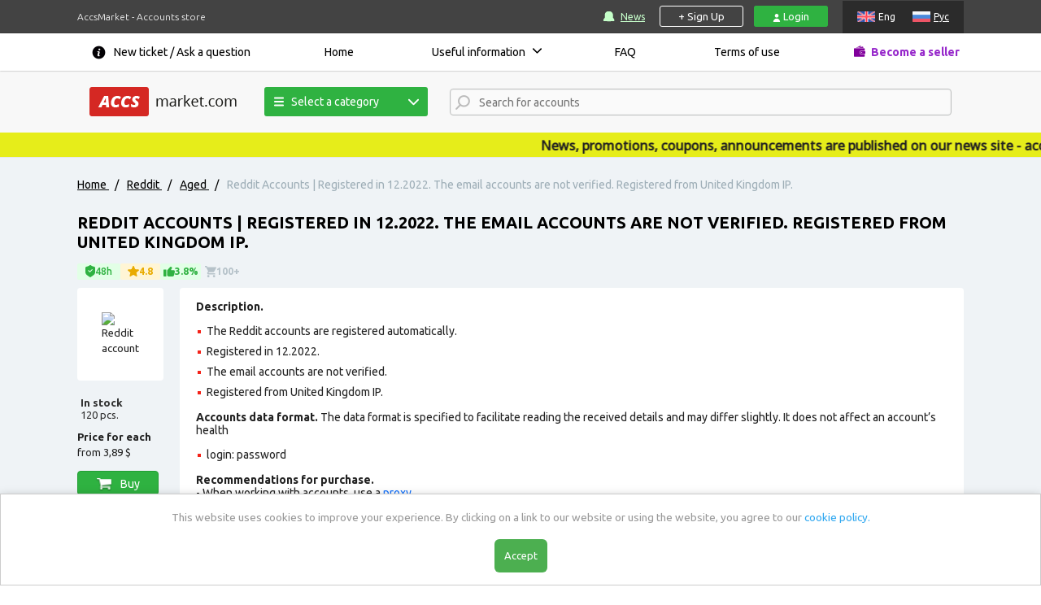

--- FILE ---
content_type: text/html; charset=utf-8
request_url: https://accsmarket.com/en/item/reddit-accounts--registered-in-122022-the-email-accounts-are-not-verified-registered-from-united-kingdom-ip
body_size: 8509
content:
<!DOCTYPE html>
<html lang="en">
<head>
    <meta charset="utf-8">
    <title>Buy Reddit Accounts | Registered in 12.2022. The email accounts are not verified. Registered from United Kingdom IP.</title>
        <meta name="description" content="The Reddit accounts are registered automatically. Registered in 12.2022. The email accounts are not verified. Registered from United Kingdom IP.">    <!--<meta content="initial-scale=1, width=1140" name="viewport">-->
    <meta name="viewport" content="width=device-width, initial-scale=1.0">
    <meta name="csrf-token" content="3e911cc5636048e997d4e4e6e0a6fd389cc20cd9cd7aac68d08174faca6b9d38"/>

    <link rel="alternate" href="https://accsmarket.com/ru/item/reddit-accounts--registered-in-122022-the-email-accounts-are-not-verified-registered-from-united-kingdom-ip" hreflang="ru" />
	<link rel="alternate" href="https://accsmarket.com/en/item/reddit-accounts--registered-in-122022-the-email-accounts-are-not-verified-registered-from-united-kingdom-ip" hreflang="en" />
	<link rel="alternate" href="https://accsmarket.com/en/item/reddit-accounts--registered-in-122022-the-email-accounts-are-not-verified-registered-from-united-kingdom-ip" hreflang="x-default" />
    
    <link rel="canonical" href="https://accsmarket.com/en/item/reddit-accounts--registered-in-122022-the-email-accounts-are-not-verified-registered-from-united-kingdom-ip" />
    <link rel="apple-touch-icon" sizes="180x180" href="/apple-touch-icon.png">
    <link rel="icon" type="image/png" sizes="32x32" href="/favicon-32x32.png">
    <link rel="icon" type="image/png" sizes="16x16" href="/favicon-16x16.png">
    <link rel="manifest" href="/manifest.json">
    <link rel="mask-icon" href="/safari-pinned-tab.svg" color="#2f464d">
    <meta name="theme-color" content="#ffffff">
    <meta name="yandex-verification" content="81c1ed26e0c30fe5" />
        
    <!-- Payment System Messages -->
            <script>var _min_payment_text = {"0":{"1":[{"message_ru":"Минимальная сумма заказа [SUM]","message_en":"Minimum order value is [SUM]"}]},"18":{"1":[{"message_ru":"Минимальная сумма заказа ([SUM] руб.)","message_en":"Minimum order value is ([SUM] usd.)"}],"0":[{"message_ru":"","message_en":"Delivery of accounts within 48 hours after payment"}]}};</script>
        <!-- Google Tag Manager -->
    <script>(function(w,d,s,l,i){w[l]=w[l]||[];w[l].push({'gtm.start':
                new Date().getTime(),event:'gtm.js'});var f=d.getElementsByTagName(s)[0],
            j=d.createElement(s),dl=l!='dataLayer'?'&l='+l:'';j.async=true;j.src=
            'https://www.googletagmanager.com/gtm.js?id='+i+dl;f.parentNode.insertBefore(j,f);
        })(window,document,'script','dataLayer','GTM-MD8JTK6');</script>
    <!-- End Google Tag Manager* -->
        <link href="/css/helpers/bootstrap.min.css?v=5.3.1" rel="stylesheet" type="text/css">
    <link href="/css/helpers/select2.min.css" rel="stylesheet" type="text/css">
    <link rel="stylesheet" href="/css/style.min.css?v=3.61.05">
    <link rel="stylesheet" href="/css/bid.min.css?v=1.14.02">
    <script>let currentCurrency=2</script>
    <script>let itemSalt=3630066351</script>
    <script src="/js/lang/en.min.js?v=1.38.02"></script>
                        <script src="https://www.google.com/recaptcha/api.js?render=explicit" async defer></script>
                            <script>var reCapPubKey = '6LcuPQAVAAAAAGJQa0gEZJFzO3zCGjRh7zhubUx2';</script>
        <script src="/js/head_menu.js?v=1.02" defer></script>
            <script src="https://cdn.onesignal.com/sdks/web/v16/OneSignalSDK.page.js" defer></script>
        <script>
            window.OneSignalDeferred = window.OneSignalDeferred || [];
            OneSignalDeferred.push(async function(OneSignal) {
                await OneSignal.init({
                    appId: "fcd59e76-16d4-43d8-a794-4e8ecd3f635a",
                    notifyButton: {
                        enable: false,
                    },
                });
            });
        </script>
        
<script type="application/ld+json">
    {
        "@context": "https://schema.org",
        "@graph": [{
            "@type": "WebPage",
            "@id": "https://accsmarket.com/",
            "url": "https://accsmarket.com/en/item/reddit-accounts--registered-in-122022-the-email-accounts-are-not-verified-registered-from-united-kingdom-ip",
            "name": "AccsMarket",
            "isPartOf": {
                "@id": "https://accsmarket.com/#website"
            },
            "about": {
                "@id": "https://accsmarket.com/#organization"
            },
            "inLanguage": ["ru","en"]        }, {
            "@type": "WebSite",
            "@id": "https://accsmarket.com/#website",
            "url": "https://accsmarket.com",
            "name": "Accsmarket",
            "description": "Reddit Accounts | Registered in 12.2022. The email accounts are not verified. Registered from United Kingdom IP.",
            "publisher": {
                "@id": "https://accsmarket.com/#organization"
            },
            "inLanguage": ["ru","en"]        }, {
            "@type": "Organization",
            "@id": "https://accsmarket.com/#organization",
            "name": "Accsmarket",
            "url": "https://accsmarket.com",
            "logo": {
                "@type": "ImageObject",
                "inLanguage": ["ru","en"],
                "@id": "https://accsmarket.com/#/schema/logo/image/",
                "url": "https://accsmarket.com/img/logo.png",
                "contentUrl": "https://accsmarket.com/img/logo.png",
                "width": 181,
                "height": 36,
                "caption": "Accsmarket"
            },
            "image": {
                "@id": "https://accsmarket.com/#/schema/logo/image/"
            },
            "sameAs": ["https://www.sitejabber.com/reviews/accsmarket.com"]
        }]
    }
</script>
<script type="application/ld+json">
    [{
        "@context": "https://schema.org",
        "@type": "Product",
        "name": "Accsmarket",
        "logo": "https://accsmarket.com/img/logo.png",
        "image": {
            "@type": "ImageObject",
            "name": "Accsmarket",
            "url": "https://accsmarket.com/img/logo.png"
        },
        "description": "Reddit Accounts | Registered in 12.2022. The email accounts are not verified. Registered from United Kingdom IP.",
        "manufacturer": {
            "@type": "Organization",
            "sameAs": ["https://www.sitejabber.com/reviews/accsmarket.com"],
            "description": "Reddit Accounts | Registered in 12.2022. The email accounts are not verified. Registered from United Kingdom IP.",
            "name": "Accsmarket",
            "image": "https://accsmarket.com/uploads/logo.png",
            "url": "https://accsmarket.com/",
            "@id": "https://accsmarket.com/#Organization"
        },
        "brand": {
            "@id": "https://accsmarket.com/#Organization"
        },
        "offers": {
            "@type": "Offer",
            "price": "0",
            "priceCurrency": "USD",
            "eligibleQuantity": "1",
            "url": "https://accsmarket.com/en/item/reddit-accounts--registered-in-122022-the-email-accounts-are-not-verified-registered-from-united-kingdom-ip",
            "priceValidUntil": "2030-12-31",
            "availability": "https://schema.org/OnlineOnly"
        },
        "mainEntityOfPage": "https://accsmarket.com/",
        "@id": "https://accsmarket.com/"
    }]
</script></head>
<body>
    <!-- Google Tag Manager (noscript) -->
    <noscript><iframe src="https://www.googletagmanager.com/ns.html?id=GTM-MD8JTK6"
    height="0" width="0" style="display:none;visibility:hidden"></iframe></noscript>
    <!-- End Google Tag Manager (noscript) -->
<div class="main-wrapper">
    
<header>
    <div class="hdr-top">
        <div class="container">
            <div class="flex">
                <p>
                    AccsMarket - Accounts store                </p>
                <p class="xs-vis">
                    Accounts store                </p>
                <div id="navigation_right">
                    <!--div id="navigation_menu"-->

                        <!-- noindex -->
                        <a class="ic-updates" href="https://accsmarket.news" target="_blank">News</a>
                        <!--/noindex-->
                    <!--/div-->
                    <div class="authorization">
                                                    <a href="javascript:void(0);" class="registration-open">+ Sign Up</a>
                            <a href="javascript:void(0);" class="login-open">
                                <img src="/img/icons/svg/user.svg" alt="user" class="img-svg login-icon">
                                Login                            </a>
                                            </div>
                    <div id="language">
                            <span  class="en">Eng</span>
    <a href="/ru/item/reddit-accounts--registered-in-122022-the-email-accounts-are-not-verified-registered-from-united-kingdom-ip" class="ru">Рус</a>
                    </div>
                </div>

                <div id="head_mob_navigation">
                    <a href="#" class="open-menu"></a>
                </div>
            </div>
        </div>
    </div>
    <div class="hdr-middle">
        <div class="container">
            <div id="language_mobile">
                    <span  class="en">Eng</span>
    <a href="/ru/item/reddit-accounts--registered-in-122022-the-email-accounts-are-not-verified-registered-from-united-kingdom-ip" class="ru">Рус</a>
            </div>
            <div class="flex">
    <ul class="flexbox" id="head_menu">
        <li>
            <div id="nav_support">
                <a href="/en/tickets/new">New ticket / Ask a question</a>
            </div>
        </li>
                    <li>
                <a href="/en/">
                    Home                </a>
                            </li>
                    <li class="darr">
                <a href="/en/info">
                    Useful information                </a>
                                    <ul>
                                                    <li>
                                <a href="/en/recommendations">
                                    Accounts Guidelines                                </a>
                            </li>
                                                    <li>
                                <a href="/en/selection">
                                    Software and Services                                </a>
                            </li>
                                                    <li>
                                <a href="/en/fbrecommendations">
                                    Facebook accounts guidelines                                </a>
                            </li>
                                                    <li>
                                <a href="/en/original-email-address">
                                    Check Instagram account email                                </a>
                            </li>
                                                    <li>
                                <a href="/en/gmail-com-recommendations">
                                    Checking the date and IP address of the registration of gmail.com accounts                                </a>
                            </li>
                                                    <li>
                                <a href="/en/2fa-two-factor-authentification">
                                    2FA. Two-factor authentification                                </a>
                            </li>
                                                    <li>
                                <a href="/en/affiliate-system-information">
                                    Affiliate program                                </a>
                            </li>
                                            </ul>
                            </li>
                    <li>
                <a href="/en/faq">
                    FAQ                </a>
                            </li>
                    <li>
                <a href="/en/rules">
                    Terms of use                </a>
                            </li>
                <li>
            <a href="/en/partnerfaq" class="ic-provider">Become a seller</a>
        </li>
    </ul><!--/#head_navigation-->
    <div class="info" id="info">
        <p class="h1 accent">Important</p>
            </div>
</div>
        </div>
    </div>

    <div class="hdr-bottom">
        <div class="container">
            <div class="flex">
                <div id="head" style="width: 100%">
                    <div class="wrap flex">

                        <div id="head_navigation">
                                                            <a href="https://accsmarket.com/" id="logo"><img src="/img/logo.png" alt=""></a>
                                                        <button class="search_trigger"></button>
                        </div>

                        
<div class="head-category-navigation">
    <button class="button"><img src="/img/menu-icons/line-menu.svg">Select a category</button>
    <ul class="head-menu">
                                                                                                                                                                                                        <li>
                <a href="/en/catalog/facebook" class="facebook" data-tooltip="">
                    <img src="/img/icons/facebook.png" alt="">
                    Facebook                </a>
                                    <ul>
                                                    <li>
                                                                    <a href="/en/catalog/facebook/avtoregi" data-tooltip="Softregs are accounts registered by a special program automatically">Softregs</a>
                                                            </li>
                                                    <li>
                                                                    <a href="/en/catalog/facebook/withfriends" data-tooltip="Recently registered accounts (manually or automatically) with friends and subscribers (real people and / or bots).">With friends</a>
                                                            </li>
                                                    <li>
                                                                    <a href="/en/catalog/facebook/aged1" data-tooltip="Manually or automatically registered accounts, which, after the moment of registration, simply lay for some time.">Aged</a>
                                                            </li>
                                                    <li>
                                                                    <a href="/en/catalog/facebook/fbboosted" data-tooltip="Manually or automatically registered accounts with friends and subscribers (real people and / or bots), which after the moment of registration simply lay for some time.">With friends and age</a>
                                                            </li>
                                                    <li>
                                                                    <a href="/en/catalog/facebook/foradvertising" data-tooltip="Manually or automatically registered accounts with age and suitable for advertising (including with marketplace, with Business Manager, with the desired currency).">For advertising</a>
                                                            </li>
                                                <li class="view-all"><a href="/en/catalog/facebook">Show all</a></li>
                        <li class="category-tooltip"></li>
                    </ul>
                            </li>
                                                                                                                                                                                <li>
                <a href="/en/catalog/instagram" class="instagram" data-tooltip="">
                    <img src="/img/icons/instagram.png" alt="">
                    Instagram                </a>
                                    <ul>
                                                    <li>
                                                                    <a href="/en/catalog/instagram/pva" data-tooltip="Softreg are accounts that are automatically registered by a special program.">Softreg</a>
                                                            </li>
                                                    <li>
                                                                    <a href="/en/catalog/instagram/s-otlezhkoj" data-tooltip="Aged accounts are accounts that, after registration, lay for a while and have been checked for work and utility after this time.">Aged</a>
                                                            </li>
                                                    <li>
                                                                    <a href="/en/catalog/instagram/boosted2" data-tooltip="Manually or automatically registered accounts with bot subscribers (promotion through the special services, offers)">With Followers</a>
                                                            </li>
                                                    <li>
                                                                    <a href="/en/catalog/instagram/instagram-boost-followers" data-tooltip="">Boost followers</a>
                                                            </li>
                                                    <li>
                                                                    <a href="/en/catalog/instagram/instagram-boost-likes" data-tooltip="">Boost likes</a>
                                                            </li>
                                                    <li>
                                                                    <a href="/en/catalog/instagram/instagram-boost-comments" data-tooltip="">Boost comments</a>
                                                            </li>
                                                    <li>
                                                                    <a href="/en/catalog/instagram/instagram-boost-video-views" data-tooltip="">Boost video views</a>
                                                            </li>
                                                <li class="view-all"><a href="/en/catalog/instagram">Show all</a></li>
                        <li class="category-tooltip"></li>
                    </ul>
                            </li>
                                                                                                                                                                                <li>
                <a href="/en/catalog/vk" class="vk" data-tooltip="">
                    <img src="/img/icons/vk.png" alt="">
                    VKontakte                </a>
                                    <ul>
                                                    <li>
                                                                    <a href="/en/catalog/vk/avtoregi-14" data-tooltip="Softreg are accounts that are automatically registered by a special program">Softreg</a>
                                                            </li>
                                                    <li>
                                                                    <a href="/en/catalog/vk/raskruchennye" data-tooltip="Boosted accounts are accounts that are registered automatically by special programs or manually with followers. Followers are delivered through mutual followers and bots.">Boosted</a>
                                                            </li>
                                                <li class="view-all"><a href="/en/catalog/vk">Show all</a></li>
                        <li class="category-tooltip"></li>
                    </ul>
                            </li>
                                                                                                                                                                                <li>
                <a href="/en/catalog/gmail" class="gmail" data-tooltip="">
                    <img src="/img/icons/gmail.png" alt="">
                    GMail                </a>
                                    <ul>
                                                    <li>
                                                                    <a href="/en/catalog/gmail/avtoregi-24" data-tooltip="Softreg are accounts that are automatically registered by a special program">Softreg</a>
                                                            </li>
                                                    <li>
                                                                    <a href="/en/catalog/gmail/s-otlezhkoj-25" data-tooltip="Aged accounts are accounts that, after registration, lay for a while and have been checked for work and utility after this time.">Aged</a>
                                                            </li>
                                                <li class="view-all"><a href="/en/catalog/gmail">Show all</a></li>
                        <li class="category-tooltip"></li>
                    </ul>
                            </li>
                                                                                                                                                                                <li>
                <a href="/en/catalog/twitter" class="twitter" data-tooltip="">
                    <img src="/img/icons/twitter.png" alt="">
                    Twitter                </a>
                                    <ul>
                                                    <li>
                                                                    <a href="/en/catalog/twitter/avtoregi-16" data-tooltip="Softreg are accounts that are automatically registered by a special program">Softreg</a>
                                                            </li>
                                                    <li>
                                                                    <a href="/en/catalog/twitter/s-otlezhkoj-17" data-tooltip="Aged accounts are accounts that, after registration, lay for a while and have been checked for work and utility after this time.">Aged</a>
                                                            </li>
                                                    <li>
                                                                    <a href="/en/catalog/twitter/boosted" data-tooltip="Boosted accounts are accounts that are registered automatically by special programs or manually with followers. Followers are delivered through mutual followers and bots.">Boosted</a>
                                                            </li>
                                                <li class="view-all"><a href="/en/catalog/twitter">Show all</a></li>
                        <li class="category-tooltip"></li>
                    </ul>
                            </li>
                                                                                                                                                                                <li>
                <a href="/en/catalog/tiktok" class="tiktok" data-tooltip="">
                    <img src="/img/icons/tiktok.png" alt="">
                    TikTok                </a>
                                    <ul>
                                                    <li>
                                                                    <a href="/en/catalog/tiktok/tiktok-avtoregi" data-tooltip="">Softreg</a>
                                                            </li>
                                                    <li>
                                                                    <a href="/en/catalog/tiktok/tiktok-aged" data-tooltip="">Aged</a>
                                                            </li>
                                                    <li>
                                                                    <a href="/en/catalog/tiktok/tiktok-with-followers" data-tooltip="">With Followers</a>
                                                            </li>
                                                    <li>
                                                                    <a href="/en/catalog/tiktok/tiktok-ads" data-tooltip="">TikTok ADS</a>
                                                            </li>
                                                    <li>
                                                                    <a href="/en/catalog/tiktok/tiktok-boost-subscribers" data-tooltip="">Boost followers</a>
                                                            </li>
                                                    <li>
                                                                    <a href="/en/catalog/tiktok/tiktok-boost-likes" data-tooltip="">Boost likes</a>
                                                            </li>
                                                    <li>
                                                                    <a href="/en/catalog/tiktok/tiktok-boost-views" data-tooltip="">Boost views</a>
                                                            </li>
                                                <li class="view-all"><a href="/en/catalog/tiktok">Show all</a></li>
                        <li class="category-tooltip"></li>
                    </ul>
                            </li>
                                                                                                                                                                                <li>
                <a href="/en/catalog/lnkdn" class="lnkdn" data-tooltip="">
                    <img src="/img/icons/lnkdn.png" alt="">
                    Lnkdn                </a>
                                    <ul>
                                                    <li>
                                                                    <a href="/en/catalog/lnkdn/lnkdn-avtoregi" data-tooltip="">Softreg</a>
                                                            </li>
                                                    <li>
                                                                    <a href="/en/catalog/lnkdn/aged" data-tooltip="">Aged</a>
                                                            </li>
                                                <li class="view-all"><a href="/en/catalog/lnkdn">Show all</a></li>
                        <li class="category-tooltip"></li>
                    </ul>
                            </li>
                                                                                                                                                                                <li>
                <a href="/en/catalog/telegram" class="telegram" data-tooltip="">
                    <img src="/img/icons/telegram.png" alt="">
                    Telegram                </a>
                                    <ul>
                                                    <li>
                                                                    <a href="/en/catalog/telegram/telegram-avtoregi" data-tooltip="">Softreg</a>
                                                            </li>
                                                    <li>
                                                                    <a href="/en/catalog/telegram/telegram-s-otlezhkoj" data-tooltip="">Aged</a>
                                                            </li>
                                                    <li>
                                                                    <a href="/en/catalog/telegram/telegram-boost-subscribers" data-tooltip="">Boost followers</a>
                                                            </li>
                                                    <li>
                                                                    <a href="/en/catalog/telegram/telegram-boost-premium-subscribers" data-tooltip="">Boost Premium Members</a>
                                                            </li>
                                                    <li>
                                                                    <a href="/en/catalog/telegram/telegram-boost-reactions" data-tooltip="">Boost reactions</a>
                                                            </li>
                                                <li class="view-all"><a href="/en/catalog/telegram">Show all</a></li>
                        <li class="category-tooltip"></li>
                    </ul>
                            </li>
                                                                                                                                                                                <li>
                <a href="/en/catalog/odnoklassniki" class="odnoklassniki" data-tooltip="">
                    <img src="/img/icons/odnoklassniki.png" alt="">
                    Odnoklassniki                </a>
                                    <ul>
                                                    <li>
                                                                    <a href="/en/catalog/odnoklassniki/avtoregi-22" data-tooltip="Softreg are accounts that are automatically registered by a special program">Softreg</a>
                                                            </li>
                                                    <li>
                                                                    <a href="/en/catalog/odnoklassniki/okboosted" data-tooltip="Manually or automatically registered accounts with friends and subscribers (real people and / or bots).">Boosted</a>
                                                            </li>
                                                <li class="view-all"><a href="/en/catalog/odnoklassniki">Show all</a></li>
                        <li class="category-tooltip"></li>
                    </ul>
                            </li>
                                                                                                                                                                                <li>
                <a href="/en/catalog/reddit" class="reddit" data-tooltip="">
                    <img src="/img/icons/reddit.png" alt="">
                    Reddit                </a>
                                    <ul>
                                                    <li>
                                                                    <a href="/en/catalog/reddit/redditsoftreg" data-tooltip="Accounts that are registered automatically using special programs.">Softreg</a>
                                                            </li>
                                                    <li>
                                                                    <a href="/en/catalog/reddit/redditaged" data-tooltip="Manually or automatically registered accounts, which, after the moment of registration, simply lay for some time.">Aged</a>
                                                            </li>
                                                    <li>
                                                                    <a href="/en/catalog/reddit/redditboosted" data-tooltip="Manually or automatically registered accounts with karma and / or subscribers (real people and / or bots)">Boosted</a>
                                                            </li>
                                                    <li>
                                                                    <a href="/en/catalog/reddit/reddit-boost-votes" data-tooltip="">Boost votes</a>
                                                            </li>
                                                <li class="view-all"><a href="/en/catalog/reddit">Show all</a></li>
                        <li class="category-tooltip"></li>
                    </ul>
                            </li>
                                                                                                                                                                                <li>
                <a href="/en/catalog/drugie-akkaunty" class="drugie-akkaunty" data-tooltip="">
                    <img src="/img/icons/drugie-akkaunty.png" alt="">
                    Social Networks                </a>
                                    <ul>
                                                    <li>
                                                                    <a href="/en/catalog/drugie-akkaunty/ai-accounts-136" data-tooltip="">AI accounts</a>
                                                            </li>
                                                    <li>
                                                                    <a href="/en/catalog/drugie-akkaunty/marketplace" data-tooltip="">Marketplace</a>
                                                            </li>
                                                    <li>
                                                                    <a href="/en/catalog/drugie-akkaunty/snapchat" data-tooltip="">Snapchat</a>
                                                            </li>
                                                    <li>
                                                                    <a href="/en/catalog/drugie-akkaunty/twitch" data-tooltip="">Twitch</a>
                                                            </li>
                                                    <li>
                                                                    <a href="/en/catalog/drugie-akkaunty/yelp" data-tooltip="">Yelp</a>
                                                            </li>
                                                    <li>
                                                                    <a href="/en/catalog/drugie-akkaunty/quora" data-tooltip="">Quora</a>
                                                            </li>
                                                    <li>
                                                                    <a href="/en/catalog/drugie-akkaunty/pinterest" data-tooltip="">Pinterest</a>
                                                            </li>
                                                <li class="view-all"><a href="/en/catalog/drugie-akkaunty">Show all</a></li>
                        <li class="category-tooltip"></li>
                    </ul>
                            </li>
                                                                                                                                                                                                                                    <li>
                <a href="/en/catalog/drugie-pochty" class="drugie-pochty" data-tooltip="">
                    <img src="/img/icons/drugie-pochty.png" alt="">
                    Other Email services                </a>
                                    <ul>
                                                    <li>
                                                                    <a href="/en/catalog/drugie-pochty/mailru-51" data-tooltip="">Mail.ru</a>
                                                            </li>
                                                    <li>
                                                                    <a href="/en/catalog/drugie-pochty/mailcom" data-tooltip="">Mail.com</a>
                                                            </li>
                                                    <li>
                                                                    <a href="/en/catalog/drugie-pochty/protonmail" data-tooltip="">Protonmail</a>
                                                            </li>
                                                    <li>
                                                                    <a href="/en/catalog/drugie-pochty/other-77" data-tooltip="">Other</a>
                                                            </li>
                                                    <li>
                                                                    <a href="/en/catalog/drugie-pochty/o2" data-tooltip="">O2</a>
                                                            </li>
                                                    <li>
                                                                    <a href="/en/catalog/drugie-pochty/yandex" data-tooltip="">Yandex</a>
                                                            </li>
                                                    <li>
                                                                    <a href="/en/catalog/drugie-pochty/rambler" data-tooltip="">Rambler</a>
                                                            </li>
                                                    <li>
                                                                    <a href="/en/catalog/drugie-pochty/yahoocom" data-tooltip="">Yahoo</a>
                                                            </li>
                                                    <li>
                                                                    <a href="/en/catalog/drugie-pochty/hotmail" data-tooltip="">Hotmail</a>
                                                            </li>
                                                    <li>
                                                                    <a href="/en/catalog/drugie-pochty/gmxcom" data-tooltip="">GMX</a>
                                                            </li>
                                                <li class="view-all"><a href="/en/catalog/drugie-pochty">Show all</a></li>
                        <li class="category-tooltip"></li>
                    </ul>
                            </li>
                                                                                                                                                                                <li>
                <a href="/en/games" class="games" data-tooltip="">
                    <img src="/img/icons/games.png" alt="">
                    Game Accounts                </a>
                                    <ul>
                                                    <li>
                                                                    <a href="/en/games/discord" data-tooltip="">Discord</a>
                                                            </li>
                                                    <li>
                                                                    <a href="/en/games/epicgamescom-125" data-tooltip="">Epicgames.com</a>
                                                            </li>
                                                    <li>
                                                                    <a href="/en/games/black-desert-mobile" data-tooltip="">Black Desert Mobile</a>
                                                            </li>
                                                    <li>
                                                                    <a href="/en/games/brawl-stars" data-tooltip="">Brawl Stars</a>
                                                            </li>
                                                    <li>
                                                                    <a href="/en/games/eternium" data-tooltip="">‎Eternium</a>
                                                            </li>
                                                    <li>
                                                                    <a href="/en/games/clash-royale" data-tooltip="">Clash Royale</a>
                                                            </li>
                                                    <li>
                                                                    <a href="/en/games/gta-5" data-tooltip="">GTA 5</a>
                                                            </li>
                                                    <li>
                                                                    <a href="/en/games/steam" data-tooltip="">Steam</a>
                                                            </li>
                                                    <li>
                                                                    <a href="/en/games/roblox-153" data-tooltip="">Roblox</a>
                                                            </li>
                                                    <li>
                                                                    <a href="/en/games/play-station" data-tooltip="">PlayStation</a>
                                                            </li>
                                                <li class="view-all"><a href="/en/catalog/games">Show all</a></li>
                        <li class="category-tooltip"></li>
                    </ul>
                            </li>
                                            <li>
                    <a class="sell-service" href="https://proxy-store.com/?ref=51992" target="_blank">
                                                    <img src="/img/icons/proxy.png" alt="">
                                                Proxy                    </a>
                </li>
                                                                                </ul>
</div>
                        <div class="head-search">
                            <select class="search-input" data-placeholder="Search for accounts" multiple></select>
                        </div>
                                            </div>
                </div>
            </div>
                    </div>
    </div>
</header>    <div class="shadow"></div>
    <div class="preloader-form"><img src="/img/preloader-form.gif"></div>
    <script src="/js/pages/header.min.js?v=1.30.05" defer></script>
        		
	
        <div id="i_news" class="marquee"><span>News, promotions, coupons, announcements are published on our news site - accsmarket.news</span></div>
    	    <section class="soc-category" id="content">
        <div itemscope itemtype="https://schema.org/WebSite">
            <meta itemprop="name" content="accsmarket"/>
            <meta itemprop="alternateName" content="accs-market"/>
            <meta itemprop="alternateName" content="accs market"/>
        </div>
        <div class="wrap-breadcrumbs">
            <div class="container">
                <div class="flex">
                    <div class="block" itemscope itemtype="http://schema.org/BreadcrumbList" id="breadcrumbs">
            <div itemprop="itemListElement" itemscope itemtype="http://schema.org/ListItem">
            <a href="/" itemprop="item">
                <span itemprop="name">Home</span>
                <meta itemprop="position" content="0">
            </a>
            <span class="divider">/</span>
            </div>
            <div itemprop="itemListElement" itemscope itemtype="http://schema.org/ListItem">
            <a href="/en/catalog/reddit" itemprop="item">
                <span itemprop="name">Reddit</span>
                <meta itemprop="position" content="1">
            </a>
            <span class="divider">/</span>
            </div>
            <div itemprop="itemListElement" itemscope itemtype="http://schema.org/ListItem">
            <a href="/en/catalog/reddit/redditaged" itemprop="item">
                <span itemprop="name">Aged</span>
                <meta itemprop="position" content="2">
            </a>
            <span class="divider">/</span>
            </div>
                                        <div itemprop="itemListElement" itemscope itemtype="http://schema.org/ListItem">
                <span class="current" itemprop="name">Reddit Accounts | Registered in 12.2022. The email accounts are not verified. Registered from United Kingdom IP.</span>
                <meta itemprop="position" content="3">
                </div>        
    </div>
                </div>
            </div>
        </div>
        <div class="container">
            <div class="flex">
                <div itemscope itemtype="http://schema.org/Product">
    <div class="recat">
        <h1 itemprop="name">Reddit Accounts | Registered in 12.2022. The email accounts are not verified. Registered from United Kingdom IP.</h1>
    </div>
    
<div class="badges-container">
    
<div class="item-badge guarantee-badge" data-help="Store warranty">
    <img src="/img/badges/guarantee.svg" class="guarantee-badge__img" alt="guarantee">
    <span>48h</span>
</div>

<div class="item-badge star-badge" data-help="Product rating. It is formed based on:<ul><li>the number of sales per month;</li><li>the number of refunds.</li></ul>">
    <img src="/img/badges/star.svg" class="star-badge__img" alt="guarantee">
    <span>4.8</span>
</div>

<div class="item-badge rejects-badge" data-help="Defective goods %. It is formed based on:<ul><li>the number of problematic accounts in sold orders;</li><li>the number of problematic accounts available.</li></ul>">
    <img src="/img/badges/thumb.svg" class="rejects-badge__img" alt="guarantee">
    <span>3.8%</span>
</div>

<div class="item-badge orders-badge" data-help="Number of orders">
    <img src="/img/badges/cart.svg" class="orders-badge__img" alt="guarantee">
    <span>100+</span>
</div>
</div>

    <div itemprop="offers" itemtype="https://schema.org/AggregateOffer" itemscope>
        <meta itemprop="lowPrice" content="3,89" />
        <meta itemprop="highPrice" content="3,89" />
        <meta itemprop="offerCount" content="120" />
        <meta itemprop="priceCurrency" content="USD" />
    </div>
     
    <div class="magazines-left">
        <div class="mag-img">
            <img src="https://storage.accsmarket.com/content/images/reddit.png" alt="Reddit account" itemprop="image">        </div>

                <p><span class="bold">In stock </span>120 pcs.</p>        <span><span class="bold">Price for each </span><br> from <span>3,89 $</span></p>        	<a href="#" onclick="orders.basket(13295, 'Reddit Accounts | Registered in 12.2022. The email accounts are not verified. Registered from United Kingdom IP.', '3.885', 1, '120', 2)">
		<img src="/img/ic-basket.png" alt="">
		<span>Buy</span>
	</a>    </div>
    <div class="magazines-right recat" itemprop="description">	<p><strong>Description.</strong></p>
<ul>
<li>The Reddit&nbsp;accounts are registered automatically.</li>
<li>Registered in 12.2022.</li>
<li>The email accounts are not verified.</li>
<li>Registered from&nbsp;United Kingdom IP.</li>
</ul>
<p><strong>Accounts data format.</strong> The data format is specified to facilitate reading the received details and may differ slightly. It does not affect an account&rsquo;s health</p>
<ul>
<li>login: password</li>
</ul>
<p class="tw-data-text tw-ta tw-text-medium" dir="ltr" data-placeholder="Перевод"><strong><span lang="en">Recommendations for purchase.<br /></span></strong>- When working with accounts, use a <a href="https://proxy-store.com/?ref=51992" target="_blank">proxy</a></br>- First, buy a small number of accounts (up to 10) and check them<br />- Recommendations for using accounts:&nbsp;<a href="https://accsmarket.com/en/recommendations" target="_blank">recommendations<br /></a>- With which services you can work with accounts:&nbsp;<a href="https://accsmarket.com/en/selection" target="_blank">selection</a></p> </div>
    <div style="clear: both;"></div>
</div>            </div>
        </div>
    </section>
<footer>
    <div class="ftr-top">
        <div class="container">
            <div class="flex">
                <div class="col-33">
                    <a href="https://accsmarket.com/" class="ftr-logo">
                        <img src="/img/new/logo.png" loading="lazy" alt="">
                        <span>market.com</span>
                    </a>
                </div>

                <div class="col-33">
                    <li>
                        <a href="/" class="footer_menu">
                            Shop                        </a>
                    </li>
                    <li>
                        <a href="/en/info" class="footer_menu">
                            Useful information                        </a>
                    </li>
                    <li>
                        <a href="/en/rules" class="footer_menu">
                            Rules                        </a>
                    </li>
                </div>
                <div class="col-33 ftr-last-col">
                    <ul>
                        <li class="gold-sp"><a id="footer_provider" href="/en/partnerfaq">Sell Account</a></li>
                        <li class="green-sp"><a class="ic-updates" href="https://accsmarket.news" target="_blank">News</a></li>
                    </ul>
                </div>
            </div>
        </div>
    </div>
    <div class="ftr-center">
        <div class="container">
            <div class="flex">
                <div class="tex-res">
                    <img src="/img/new/about.png" loading="lazy" alt="">
                    <p>Support:</p>
                </div>
                <div class="create-ticket" id="support_ticket">
                    <a href="/en/tickets/new">New ticket / Ask a question                    </a>
                </div>
                <div id="sitemap">
                    <div>
                        <a href="/en/sitemap">Sitemap</a>
                    </div>
                    <div>
                        <a href="/en/public-offer">Public offer</a>
                    </div>
                    <div>
                        <a href="/en/privacy-policy">Data protection policy</a>
                    </div>
                </div>
                <div class="soc_icon_block">
                    <a href="/cdn-cgi/l/email-protection#c4b7b1b4b4abb6b084a5a7a7b7a9a5b6afa1b0eaa7aba9" target="_blank">
                        <img src="/img/soc/email-at.svg">
                    </a>
                </div>
            </div>
        </div>
    </div>
    <div id="copyright">
        <div class="container">
            <div class="flex">
                <div class="wrap">
                    <div class="r">&copy; 2026</div>
                    <div class="l">All rights reserved. Copying is prohibited!</div>
                </div>
            </div>
        </div>
    </div><!--/#copyright-->

</footer>    
<div class="cc_banner-wrapper">
    <div class="cc_container cookie-banner">
        <p class="cc_message">This website uses cookies to improve your experience. By clicking on a link to our website or using the website, you agree to our <a href="/en/cookies-policy">cookie policy.</a></p>
        <button class="cc_button">Accept</button>
    </div>
</div>

</div>

    <script data-cfasync="false" src="/cdn-cgi/scripts/5c5dd728/cloudflare-static/email-decode.min.js"></script><script src="https://openfpcdn.io/fingerprintjs/v3/umd.min.js"></script>
    <script src="/js/helpers/fingerprint2.js"></script>
<div class="modal-shadow">
    <div class="modal-body">
        <div class="t-block"></div>
        <hr>
        <div class="message"></div>
        <div class="close-modal">
            <svg width="14" height="14" viewBox="0 0 14 14" fill="none" xmlns="http://www.w3.org/2000/svg">
                <path d="M2.19985 1.05671L6.99985 5.6742L11.7999 1.0707C11.8944 0.978194 12.0078 0.90556 12.133 0.857391C12.2582 0.809221 12.3924 0.786563 12.5271 0.790851C12.7915 0.807312 13.0407 0.91579 13.2281 1.09603C13.4154 1.27627 13.5282 1.51595 13.5453 1.77032C13.5466 1.89539 13.5215 2.01941 13.4715 2.13486C13.4215 2.25031 13.3476 2.35479 13.2544 2.44195L8.43985 7.08743L13.2544 11.7329C13.4435 11.9092 13.5482 12.1527 13.5453 12.4045C13.5282 12.6589 13.4154 12.8986 13.2281 13.0788C13.0407 13.2591 12.7915 13.3675 12.5271 13.384C12.3924 13.3883 12.2582 13.3656 12.133 13.3175C12.0078 13.2693 11.8944 13.1967 11.7999 13.1042L6.99985 8.50066L2.2144 13.1042C2.11989 13.1967 2.00646 13.2693 1.88128 13.3175C1.75609 13.3656 1.62188 13.3883 1.48713 13.384C1.21777 13.3705 0.963163 13.2615 0.772444 13.0781C0.581725 12.8946 0.46842 12.6497 0.454399 12.3905C0.453083 12.2655 0.47819 12.1415 0.528196 12.026C0.578203 11.9106 0.652067 11.8061 0.745308 11.7189L5.55985 7.08743L0.730763 2.44195C0.640147 2.35361 0.568971 2.2486 0.521487 2.13321C0.474004 2.01781 0.451187 1.89439 0.454399 1.77032C0.471511 1.51595 0.584277 1.27627 0.771642 1.09603C0.959007 0.91579 1.20816 0.807312 1.47258 0.790851C1.60629 0.784742 1.73987 0.805195 1.86499 0.850935C1.99012 0.896675 2.10411 0.966721 2.19985 1.05671Z" fill="#757575"/>
            </svg>
        </div>
    </div>
</div>
<script src="/js/helpers/jquery-3.6.4.min.js"></script>
<script src="/js/md5.min.js"></script>
<script>
    var styles = [
        '/css/helpers/jquery-ui.min.css',
        '/css/helpers/font-awesome.min.css',
                '/css/helpers/tooltipster.bundle.min.css'
    ];
    for (var styleKey in styles) {
        var link = document.createElement('link');
        link.rel = 'stylesheet';
        link.type = 'text/css';
        link.href = styles[styleKey];
        document.head.append(link);
    }
</script>
<script src="/js/helpers/swfobject-2.2.min.js"></script>
<script src="/js/helpers/evercookie.min.js"></script>
<script src="/js/helpers/bootstrap.min.js?v=5.3.1"></script>
<script src="/js/helpers/select2.full.min.js" defer></script>
<script src="/js/helpers/jquery-ui.min.js" defer></script>
<script src="/js/helpers/jquery.easing.1.3.js" defer></script>
<script src="/js/helpers/select2/i18n/ru.js" defer></script>
<script src="/js/order.js?v=1.22.01"></script>
<script src="/js/common.min.js?v=4.85" defer></script>
<script src="/js/default.min.js?v=2.14" defer></script>
<script src="https://cdn.jsdelivr.net/npm/jquery.maskedinput@1.4.1/src/jquery.maskedinput.min.js" type="text/javascript"></script>
<script src="/js/bid.min.js?v=1.20" defer></script>
<script src="/js/helpers/tooltipster.bundle.min.js" defer></script>


<script defer src="https://static.cloudflareinsights.com/beacon.min.js/vcd15cbe7772f49c399c6a5babf22c1241717689176015" integrity="sha512-ZpsOmlRQV6y907TI0dKBHq9Md29nnaEIPlkf84rnaERnq6zvWvPUqr2ft8M1aS28oN72PdrCzSjY4U6VaAw1EQ==" data-cf-beacon='{"version":"2024.11.0","token":"d3ad8137c72a443082ebf1c1b3b94bbf","r":1,"server_timing":{"name":{"cfCacheStatus":true,"cfEdge":true,"cfExtPri":true,"cfL4":true,"cfOrigin":true,"cfSpeedBrain":true},"location_startswith":null}}' crossorigin="anonymous"></script>
</body>
</html>


--- FILE ---
content_type: text/css
request_url: https://accsmarket.com/css/style.min.css?v=3.61.05
body_size: 28391
content:
@import url(https://fonts.googleapis.com/css2?family=Open+Sans:ital,wght@0,300;0,400;0,500;1,400&family=Ubuntu:wght@300;400;500;700&display=swap);.subscribe_button{background-color:#fff;background:#fff;margin:0}::-webkit-scrollbar{width:10px;background:#777;box-shadow:2px 2px 2px rgba(0,0,0,.2) inset}::-webkit-scrollbar-thumb{background:#ccc;border-radius:4px}::-webkit-scrollbar-thumb:hover{background:#ddd;cursor:pointer}body{font-family:'Open Sans';margin:0 auto;display:block;font-size:14px}body h1,body h2,body h3,body h4,body h5,body h6,body p{padding:0;margin:0;font-weight:400;color:#000}a{text-decoration:none}header{background-color:#f8f8f8}.container:before{display:table;content:" "}.container:after{display:table;content:" ";clear:both}.button_disabled{background-color:#ccc}#print{display:none}input[type=checkbox],input[type=radio]{text-indent:-9999999px;position:absolute;margin-left:-9999px}input[type=radio].no-hide{position:relative!important;margin-left:10px!important}input[type=checkbox]+label,input[type=radio]+label{line-height:18px;min-height:18px;padding-left:20px;display:inline-block}input[type=radio]+label{background:url(/img/icons/ic_radio_button.png) center left no-repeat}input[type=checkbox]+label{background:url(/img/icons/ic_checkbox.png) center left no-repeat}input[type=checkbox]+label:hover,input[type=radio]+label:hover{cursor:pointer}input[type=radio]:checked+label{background-image:url(/img/icons/ic_radio_button_checked.png)}input[type=checkbox]:checked+label{background-image:url(/img/icons/ic_checkbox_checked.png)}:disabled{background-color:#ccc}.select2-results__options{max-height:300px!important}.select2-results__option{overflow:auto;white-space:nowrap}.form-control{padding:inherit;font-size:inherit;font-weight:inherit;line-height:inherit;appearance:auto}.form-control:focus{box-shadow:none}[data-clipboard-text]{position:relative;cursor:pointer}[data-clipboard-text]:hover{text-decoration:underline}[data-clipboard-text]:hover:after{position:absolute;content:'копировать';height:14px;padding:0 4px;border-radius:2px;line-height:14px;vertical-align:middle;top:-10px;left:0;background:#777;box-shadow:0 0 4px rgba(0,0,0,.15);color:#fff;font-size:11px}td,tr{font-size:13px}th{text-align:left}form,img,input{padding:0;margin:0}tbody,td,tfoot,th,thead,tr{border-width:1px}.table{--bs-table-color-type:initial;--bs-table-bg-type:initial;--bs-table-color-state:initial;--bs-table-bg-state:initial;--bs-table-color:initial;--bs-table-bg:initial;--bs-table-border-color:initial;--bs-table-accent-bg:initial;--bs-table-striped-color:initial;--bs-table-striped-bg:initial;--bs-table-active-color:initial;--bs-table-active-bg:initial;--bs-table-hover-color:initial;--bs-table-hover-bg:initial;width:100%;max-width:100%;margin-bottom:20px;vertical-align:top;border-color:initial}.table>:not(caption)>*>*{padding:.5rem .5rem;color:inherit;background-color:initial;border-bottom-width:initial;box-shadow:initial}tbody,td,tfoot,th,thead,tr{border-style:inherit}sup{font-weight:700;font-size:8pt;color:#e44000}.buy_button,.buy_button:hover,button,input[type=button],input[type=submit]{vertical-align:middle;cursor:pointer;border:0;color:#fff;font-weight:700;box-sizing:border-box;padding:0 5px;text-decoration:none;font-weight:400;font-size:13px;line-height:25px;color:#fff;outline:0!important;background:#2fb241;border:1px solid #1b962c;border-radius:3px;white-space:nowrap}button:not(.buy_button) img,button:not(.buy_button) span,div:not(.subscribe-cell) img{vertical-align:middle;margin-right:5px}.dn{display:none}.cb{clear:both}.red{color:red!important}.green{color:#0a0!important}.white{color:#fff!important}.al{text-align:left}.ac{text-align:center}table.ac input,table.ac td,table.ac th{text-align:center}.ar{text-align:right}.dh,table.list th{background-color:#434343!important;color:#fff}.dd,.zebra tr:nth-child(even),.zebra>div:nth-child(even){background-color:#f9f9f9}.dl,.zebra tr:nth-child(odd),.zebra>div:nth-child(odd){background-color:#fff}.zebra tr:hover{background-color:#f9f4b5}.dh td{font-weight:700}.nowrap{white-space:nowrap}.small{font-size:8pt}.bold{font-weight:700!important}.vat{vertical-align:top!important}.vat+td>p:first-child{margin-top:0}div.listheader{background-color:#434343!important;color:#fff;padding:5px 10px;font-weight:700;border-radius:4px 4px 0 0}div.list .row{margin:1px 0;padding:5px 10px}div.list .row:last-child{border-radius:0 0 4px 4px}div.list .right{float:right;margin-left:20px;font-size:12px}div.list .id{float:left;font-size:12px}div.list .name{display:block;overflow:hidden}div.list+.listheader{margin-top:13px!important}.right>*{display:inline-block;position:relative;margin-left:8px}.row>span{display:inline-block;margin-right:8px}.right>span{margin:0 0 0 10px!important}.right>label{margin-left:5px}.row-list{margin:20px 0}.t-available{display:inline-block;font-size:12px;width:100px;text-align:center}.accent{color:#d81344}.flexbox{display:-webkit-box;display:-moz-box;display:-ms-flexbox;display:-webkit-flex;display:flex}.flex-wrap{-webkit-flex-wrap:wrap;-moz-flex-wrap:wrap;-ms-flex-wrap:wrap;-o-flex-wrap:wrap;flex-wrap:wrap}table.list{width:100%;border-collapse:separate;border-spacing:1px}table.list td,table.list th{padding:5px}table.list-small{border-collapse:separate;border-spacing:1px}table.list-small td{padding:4px}table.list tr.highlight{background-color:#ffe853}table.list tr:first-child>:first-child{border-top-left-radius:3px}table.list tr:first-child>:last-child{border-top-right-radius:3px}table.list tr:last-child>:first-child{border-bottom-left-radius:3px}table.list tr:last-child>:last-child{border-bottom-right-radius:3px}table.list a{display:block;text-decoration:none;line-height:14px}table.list a:hover{text-decoration:underline}table.list a+a{margin-top:8px}.list+form,table.list+table.list{margin-top:13px}.dh a,.dh a:link{color:#fff}.ui-dialog-content{max-height:80vh!important}.filters{white-space:nowrap;border-spacing:0;border-collapse:separate}.filters select{width:100px}select[name=is_paid]{width:130px}select[name=is_paid] option{text-align:center}.select2-selection,.ui-spinner input,input[type=checkbox],input[type=email],input[type=file],input[type=password],input[type=text],select,textarea{border:1px solid #dadada;color:#6f6f6f;box-shadow:0 0 2px #e5e5e5 inset;background:#fafafa;border-radius:3px;box-sizing:border-box}input[type=checkbox]:hover,input[type=email]:hover,input[type=password]:hover,input[type=text]:hover,select:hover,textarea:hover{border:1px solid #aaa}input[type=email],input[type=file],input[type=password],input[type=text],select{width:100%;padding:0 5px;line-height:25px;height:25px}input[type=email]:focus,input[type=file]:focus,input[type=password]:focus,input[type=text]:focus,select:focus,textarea:focus{border-color:#ff4e00}.ui-spinner{width:100%}.ui-spinner input,.ui-spinner input:hover{margin:0}textarea{width:100%;height:60px;padding:5px}.has_error{background:red!important;color:#fff!important}.tiny_mce{width:100%;height:550px}.select option{padding:3px}.pager{margin:10px 0;border-width:1px 0;border-style:dashed none;border-color:#bdb9a8}.pager table{margin:0 auto}.pager a{margin:1px}.pages a,.pages a:link{padding:3px 5px;text-decoration:none}.pages a:hover{text-decoration:underline}.page_active,.page_active:hover{background:#fbf8f6;cursor:default!important;text-decoration:none!important}.pager td{padding:10px 12px;text-align:center;vertical-align:middle!important}.dateinput{background-image:url(/img/icons/ic_today_18px.png)!important;background-position:2px 3px!important;background-repeat:no-repeat!important;padding-left:22px!important;width:120px!important}.timeinput{background:url(/img/icons/ic_time.png) 2px 3px no-repeat #fff!important;padding-left:22px!important;width:80px!important;text-align:center}.row{padding:7px 0}.error{position:absolute;z-index:100000;background-color:#fffe36;border:1px solid #e1e16d;font-size:8pt;color:#000;padding:3px 10px;margin-left:-2px;max-width:300px;border-radius:3px;-moz-border-radius:3px;-webkit-border-radius:3px;-o-border-radius:3px;-khtml-border-radius:3px;box-shadow:0 0 6px #ddd;-moz-box-shadow:0 0 6px #ddd;-webkit-box-shadow:0 0 6px #ddd;-o-box-shadow:0 0 6px #ddd;-khtml-box-shadow:0 0 6px #ddd}.error em{bottom:-9px;display:block;height:9px;width:17px;left:10px;position:absolute;z-index:100001;background:url(/img/arrow.gif) top left no-repeat}.error p{padding:0;margin:0}.err{height:20px;display:block;margin-left:180px;margin-top:-25px}#login_form .err p,#registration_form .err p{margin:0;font-size:12px}.frame{margin:10px 0;padding:3px 8px;border-width:1px;border-style:solid;border-radius:7px;border-color:#ddd;-moz-border-radius:7px;-webkit-border-radius:7px}.caption{font-size:11px;margin-top:2px;color:#666}.form{margin:13px 0}.form td{padding:4px}.form td:first-child{width:1%;white-space:nowrap;padding-left:0;vertical-align:middle}.form.zebra td:first-child{padding-left:4px}.form input[type=email],.form input[type=file],.form input[type=number],.form input[type=password],.form input[type=text],.form select{width:100%;box-sizing:border-box}.form.small input[type=email],.form.small input[type=file],.form.small input[type=number],.form.small input[type=password],.form.small input[type=text],.form.small select{width:300px}.form{border-collapse:separate;border-spacing:0;width:100%}.form_with_labels td:first-child{font-weight:700}.label{white-space:nowrap;width:1%;vertical-align:top;line-height:25px}#_notify{opacity:.92;display:none;position:fixed;width:100%;z-index:9999999;top:0;left:0;text-align:center;background:#4392ba;background:-moz-linear-gradient(top,#4392ba 0,#306f89 100%);background:-webkit-linear-gradient(top,#4392ba 0,#306f89 100%);background:linear-gradient(to bottom,#4392ba 0,#306f89 100%);-moz-box-shadow:0 0 5px rgba(0,0,0,.3);-webkit-box-shadow:0 0 5px rgba(0,0,0,.3);box-shadow:0 0 5px rgba(0,0,0,.3);color:#fff;font-weight:700;line-height:28px}#_notify img{vertical-align:middle;opacity:1!important;line-height:28px}#navigation{background:#434343;height:40px;line-height:40px;vertical-align:middle;box-sizing:border-box;color:#fff;font-size:12px}#navigation img{vertical-align:middle}#navigation_right{float:right;text-align:right}#navigation_right>div{display:inline-block}#nav_support a{color:#fff;text-decoration:none}#nav_support a:hover{text-decoration:underline}#navigation_menu>a,.ic-updates{background-position:center left;background-repeat:no-repeat}#navigation_menu>a+a{margin-left:25px}.ic-provider{background-image:url(/img/ic-provider.png);color:#f0ff00;padding-left:26px;text-decoration:underline;font-weight:700}.ic-updates{background-image:url(/img/new/bell-ic.png);color:#c7ffcb;padding-left:22px;text-decoration:underline}.ic-support{background-image:url(/img/ic-support.png);color:#fff;padding-left:26px}#head{background:#f8f8f8;border-bottom:1px solid #dfe2e5;padding:20px 0}#logo{display:block}#updates div{padding-left:20px;background:url(/img/ic-ok.png) center left no-repeat}.menu{background:#fff;border-radius:3px;list-style-type:none;margin:0;padding:0;vertical-align:middle;height:auto;line-height:1;text-align:center;justify-content:space-around;margin:20px 0!important;list-style-image:none!important;display:none}.menu>li{flex:1}.menu li+li{position:relative;margin-left:5px}.menu li+li:before{position:absolute;content:'';top:50%;margin-top:-3px;left:-5px;width:5px;height:5px;background:url(/img/menu-divider.png) top left no-repeat}.menu a{text-transform:uppercase;color:#000!important}.menu .active{font-weight:700}#important a{font-weight:700;color:#ff5a6c!important;padding-left:24px!important;padding-right:20px!important;background:url(/img/icons/attention.png) center left no-repeat,url(/img/new/red-down-arr.png) right center no-repeat}#info{margin-top:20px;margin-bottom:10px}.info{padding:15px;background:#fff;border-radius:3px;border:1px dashed #d81344;position:relative;display:none}#content ul:not(.select2-selection__rendered),.info ul{margin:13px}.info>:last-child{margin-bottom:0}.info .h1{margin:0}.info .h3{font-size:16px;margin:0;text-transform:none!important;font-weight:700}.categories{margin-left:-30px}.categories a{position:relative;background:#fefeff;background:-moz-linear-gradient(top,#fefeff 0,#f2f5f7 100%);background:-webkit-linear-gradient(top,#fefeff 0,#f2f5f7 100%);background:linear-gradient(to bottom,#fefeff 0,#f2f5f7 100%);border-radius:4px;padding:11px;text-align:center;min-width:142px;font-size:16px;justify-content:space-between;margin-top:20px;margin-left:30px;vertical-align:middle;line-height:18px;text-decoration:none;color:#222;border:1px solid #ced0da;flex:1}.categories a.active{background:#6dbefd;background:-moz-linear-gradient(top,#6dbefd 0,#6dbefd 100%);background:-webkit-linear-gradient(top,#6dbefd 0,#6dbefd 100%);background:linear-gradient(to bottom,#6dbefd 0,#6dbefd 100%);border:1px solid #0083db;color:#fff}.categories a:hover:not(.active){text-decoration:underline}.categories .i{vertical-align:top;display:inline-block;width:18px;height:18px;background-repeat:no-repeat;background-position:center;margin:0 5px 0 0}.t-cost-label{color:#8e8e8e}.t-icon{vertical-align:middle}.catalog td,.catalog th{text-align:center}.catalog table{width:100%;border-collapse:separate;border-spacing:9px;background:#fff;border-radius:3px}.catalog div+table,.catalog table+div,.catalog table+table{margin-top:6px}.catalog table+div{margin-top:20px}.catalog table td{padding:0;vertical-align:middle}.catalog table.header{background:#434343}.catalog table.header th{color:#fff;padding:0}.catalog table td:first-child{width:1%}.t-icon img{display:block}.t-name{text-align:left!important}.t-name a{color:#464646!important;text-decoration:none}.t-name a:hover{text-decoration:underline}.t-control,.t-cost-label,.t-qty{width:90px}.t-cost{width:80px;white-space:nowrap}#article{color:#858585}#footer{height:188px;position:absolute;left:0;bottom:0;width:100%}#footer .wrap{justify-content:space-between}#footer_navigation{background:#434343;height:56px;padding-top:21px;line-height:36px}#footer_logo{padding-right:98px}.footer_menu{color:#fff}.footer_menu.active{font-weight:700}#footer_contacts{height:59px;padding-top:17px}#support{height:41px;line-height:41px}#support label{display:inline-block;height:41px;padding-left:33px;margin-right:10px;background:url(/img/support.png) center left no-repeat}#sitemap{display:inline-block;padding:0 19px;cursor:pointer;border-radius:3px;color:#fff}#footer_contacts .text{float:right;color:#858585;margin:0;padding:0}#footer_contacts .text img{vertical-align:middle}#footer_contacts .text>p:first-child{margin-top:0;line-height:41px}#footer_contacts li{display:inline-block}#footer_contacts li a{display:block;line-height:41px;color:#fff;background-repeat:no-repeat}#footer_contacts li+li{margin-left:30px}#footer_contacts .mail{background-image:url(/img/ic-support.png);padding-left:27px;background-position:0 15px}#footer_contacts .icq{background-image:url(/img/ic-icq.png);padding-left:34px;background-position:center left}#footer_contacts .telegram{background-image:url(/img/ic-telegram.png);padding-left:34px;background-position:center left}#footer_contacts .vk{background-image:url(/img/ic-vk.png);padding-left:34px;background-position:0 15px}#copyright{background:#434343;height:35px;line-height:35px;font-size:12px;color:#aec2cd}#copyright a{color:#aec2cd}#copyright .r{float:right}.sortable{cursor:move}.print-line-break{page-break-after:always}.drop_box{margin:13px 0 0;padding:37px 30px;text-align:center;font-size:18px;font-style:italic;border:2px dashed #ccc;border-radius:5px;cursor:pointer}.drop_box.highlighted{background:#fffbe7}.progressbar{display:none;margin:13px 0}.ui-progressbar{position:relative}.progress-label{position:absolute;left:50%;top:4px;font-weight:700;text-shadow:1px 1px 0 #fff}#tickets .sidebar{float:left;width:260px;margin-right:20px;max-height:100vh;overflow-x:hidden;overflow-y:auto}#tickets .sidebar>:first-child{margin-top:0!important}#tickets .sidebar>:last-child{margin-bottom:0!important}#tickets .search{height:25px;line-height:25px;margin-bottom:10px}.admin_menu{list-style-image:none!important;list-style-type:none!important;margin:13px 0!important;background:#f9f9f9;border-radius:3px}.admin_menu li{display:inline-block;padding:0;margin:5px!important;text-align:center}.admin_menu a{color:#000}#ticket_body{overflow:hidden;background:#fff;padding:12px;border-radius:4px}#ticket_form{overflow:hidden}#item .sidebar{float:left;width:110px;margin-right:20px}#item .body{overflow:hidden;background:#fff;padding:18px}#item .body>h1:first-child,#item .body>p:first-child{margin-top:0}#item .body>p:last-child{margin-bottom:0}#item .image{width:50px;height:50px;line-height:50px;background:#fff;border-radius:4px;text-align:center;padding:30px}#item .image img{vertical-align:middle}#item_control{width:100%;border-collapse:separate;border-spacing:0;margin-top:20px}#item_control td:last-child{text-align:right}#breadcrumbs{margin-bottom:13px;margin-top:20px;color:#9eaeb7;font-style:italic}#breadcrumbs *{display:inline}#breadcrumbs a{color:#000}#breadcrumbs .divider{color:#000;margin:0 7px}.bids+.bids{margin-top:20px}.bids td,.bids th{font-size:12px}.bids a+div,.bids select+div{margin-top:6px}.type_control{margin-bottom:5px}#ticket_result{display:none}.notify{background:#fefae4;border:1px solid #fa0;padding:10px;border-radius:3px;-moz-border-radius:3px;-webkit-border-radius:3px;margin:10px 0}.notify>:first-child{margin-top:0}.notify>:last-child{margin-bottom:0!important}.frame{padding:13px;background:#fff;border:1px solid rgba(0,0,0,.2);border-radius:3px}.frame>table{margin:0}#ticket_body>.frame{margin-top:0}#tickets .frame .form td:first-child{font-weight:700}#tickets_sessions{background:#fff;border-radius:4px;padding:12px}#tickets_sessions>a{display:block;padding:5px 20px 5px 18px;background-repeat:no-repeat;background-position:8px 8px;border-radius:3px;text-decoration:none;outline:0;position:relative;font-size:13px}#tickets_sessions>a+a{margin-top:1px}#tickets_sessions>a.active,#tickets_sessions>a:hover{background-color:rgba(0,0,0,.07);color:#000}#tickets_sessions>a.active{background-color:rgba(0,0,0,.15)}#ticket_head td:first-child{text-align:right;font-weight:700}#ticket_messages{max-height:400px;overflow:auto;word-break:break-word}div .m{width:99%}#tickets #ticket_messages{height:400px}.message{margin:2px 0;padding:5px 8px;font-size:13px;border-radius:3px}.message.unread{background:rgba(2,100,200,.15);cursor:pointer}.message.client_unread{background:rgba(255,207,110,.4)}.message>div{display:inline-block}.message .ip{font-size:12px}.message .author{font-weight:700}.message .time{color:#777;font-style:italic;font-size:12px;margin-right:10px}.counters{position:absolute;top:5px;right:5px}.counters span+span{margin-left:5px}.counters span{display:inline-block;width:18px;height:18px;line-height:18px;border-radius:2px;vertical-align:middle;text-align:center;color:#fff;font-size:12px;font-weight:700}.total-m{background:rgba(0,0,0,.4)}.new-m{background:rgba(255,0,0,.8)}.order,.order-info{max-width:545px;margin:13px auto;background:#fff;border-top-left-radius:5px;border-top-right-radius:5px}.order-title{background:#434343;border-radius:5px 5px 0 0;line-height:34px;color:#fff;font-weight:700;padding:0 20px}.order-body{padding:20px}.order p{margin-top:10px;margin-bottom:10px}.order .meta{margin-right:15px}.order .meta .label{font-size:14px;font-weight:300;color:#8e8e8e;vertical-align:baseline;padding:0;line-height:1.2}.order-footer{display:flex;justify-content:space-between;align-items:center}.order-footer button{border:0;line-height:26px;padding:1px 10px}.order-info{padding:20px;padding-left:61px;background:#fff url(/img/order-info.svg) no-repeat 20px 23px;display:flex;justify-content:space-between;align-items:center}.order-info p{margin:0}.order-info .button a.btn{background:#4267b2;border-radius:3px;color:#fff;padding:4px 10px;border:0}@media (max-width:400px){.order-footer>div{display:flex;flex-direction:column}.order-info{background:#fff;padding-left:20px}}.order_img{width:16px;height:16px;margin-right:3px;margin-left:-18px}.ticket_icon{width:16px;height:16px;margin-right:3px;margin-left:3px;cursor:pointer}.order td,.order th{padding:10px!important}#order_top>:last-child{margin-bottom:0}.help-links{justify-content:space-between}.help-links>a{display:block;flex:1;background:#fff;border-radius:5px;text-align:center;line-height:100px;text-decoration:none;outline:0}.help-links>a+a{margin-left:20px}.help-links>a:hover{background:#306f89;color:#fff!important}.help{display:inline-block;width:16px;height:16px;border-radius:8px;line-height:16px;vertical-align:middle;margin-left:5px;background:url(/img/ic-q-white.png) center center no-repeat rgba(0,0,0,.5);position:relative}.help:hover{background-color:#50bfee}[data-help]:hover:before{display:none}[data-help]:hover:after{display:none}.data-help-tooltip{position:absolute;z-index:50;background:0 0;pointer-events:none}.tooltip-content{background:rgba(0,0,0,.7);border-radius:3px;padding:4px;font-size:11px;color:#fff;min-width:280px;max-width:490px;word-wrap:break-word;overflow-wrap:break-word;white-space:normal;box-sizing:border-box;position:relative}@media (max-width:576px){.tooltip-content{min-width:100px;max-width:200px}}.data-help-tooltip li,.data-help-tooltip ul{margin-bottom:0}.tooltip-arrow{width:12px;height:9px;background:url(/img/popup-darr.png) bottom left no-repeat;position:absolute;top:100%;left:3px}.ticket-field{display:none}#tickets_form td{white-space:normal!important}#tickets_form td:first-child{width:180px}.admin-badge{display:inline-block;background-color:#f33;color:#fff;font-size:12px;padding:0 3px;margin-left:3px;text-decoration:none;font-weight:700}.o_controls a+a{margin-left:6px}.select2{width:100%}.select2-dropdown{box-shadow:0 0 20px rgba(0,0,0,.5)}select[name=status]{width:150px}.loading{position:relative;visibility:hidden}.loading:after{position:absolute;left:0;right:0;top:0;bottom:0;text-align:center;background:url(/img/ajax-load.gif) center center no-repeat;content:'';visibility:visible}.ui-dialog .ui-dialog-titlebar-close{position:absolute;top:-5px;right:0;width:24px;height:24px;cursor:pointer;border:none;margin:0;background:url(/img/ic_close.png) center center no-repeat;box-shadow:none}.ui-dialog .ui-dialog-titlebar-close span{display:none}.ui-dialog{padding:20px;border:1px solid rgba(255,255,255,.2)!important;box-shadow:0 0 40px rgba(0,0,0,.5);font-size:.9em}.ui-dialog.ui-corner-all{border-radius:0}.ui-dialog .ui-widget-header{background:#fff;border-style:none none solid;border-width:0 0 1px;border-color:#ddd;border-radius:0;text-transform:uppercase}.ui-dialog .ui-dialog-content{padding:0}.ui-dialog .ui-widget-content:not(.ui-slider),.ui-dialog.ui-widget-content{background:#fff}.ui-dialog .ui-tabs-panel{max-height:75vh;overflow:auto}.ui-dialog .ui-dialog-titlebar{padding:0 0 10px;line-height:1.2em}.ui-widget.ui-widget-content:not(.ui-slider){border:none;overflow-x:hidden}.ui-dialog .ui-dialog-buttonpane{padding:10px 0 0}#item_name{font-weight:700;padding:15px 0;border-bottom:1px solid #ddd}.ui-button.buy_button .ui-icon.buy,.ui-button.ui-state-hover .ui-icon.buy{background-image:url(/img/ic-basket.png);width:18px;height:15px;margin-top:1px}.ui-dialog .ui-dialog-buttonpane button{margin:0}#price{font-weight:700;color:#00b23c}#price .help{margin-top:-3px}.select2{width:100%}.select2-dropdown{box-shadow:0 0 20px rgba(0,0,0,.5)}#faq .sidebar{float:right;width:270px;background:#f8f8f8;padding:15px;margin-left:40px}#faq .sidebar>p:first-child{margin-top:0}#faq .sidebar>p:last-child{margin-bottom:0}#faq .body{overflow:hidden}.question{background:#fff;padding:8px 30px 8px 8px;border:1px solid rgba(0,0,0,.1);font-weight:700;margin:8px 0;cursor:pointer;position:relative;-webkit-transition:.2s all;-o-transition:.2s all;transition:.2s all}.question.active{-webkit-transition:.2s all;-o-transition:.2s all;transition:.2s all;color:#cd322b}.question:before{position:absolute;content:'+';top:7px;right:7px;text-align:center;border-radius:2px;background:#d7d7d7;color:#000;width:20px;height:20px;font-weight:700;line-height:20px;vertical-align:middle}.question.active:before{content:'–'}.question.active+.answer{display:block}.answer{padding:0 8px;display:none}.answer p{margin:10px 0}.content{padding:10px}.attachments{margin:5px 0}.attachments:empty{display:none}.attachments>div{display:inline-block;border:1px solid rgba(0,0,0,.2);padding:5px 5px 5px 20px;border-radius:3px;position:relative;font-size:12px;background:url(/img/ic_attach_file_18px.png) center left no-repeat #fff}.attachments.editable>div{padding-right:20px}.attachments>div+div{margin-left:5px}.attachments .close{position:absolute;top:3px;right:3px;width:16px;height:16px;background:url(/img/remove.png);cursor:pointer}#file_trigger{width:240px}#page_404{padding:0 140px}#page_404 .td-info{padding:0 25px;vertical-align:top}#page_404 p{margin-bottom:40px}#page_404 .back-button{vertical-align:middle;cursor:pointer;border:0;color:#fff;font-weight:700;box-sizing:border-box;padding:0 5px;text-decoration:none;font-weight:400;font-size:13px;line-height:25px;color:#fff;outline:0!important;border-color:#f06b10;box-shadow:0 1px 1px rgba(0,0,0,.2);background:#ff8001;border-radius:3px;white-space:nowrap;padding:10px 35px}#page_404 .back-button:hover{color:#fff;background:#ff9601}.menu_selected{text-transform:uppercase;font-weight:700}.profile_title{font-weight:700;font-size:medium}#description_dialog{padding-top:10px}.divTable{display:table;width:100%}.divTableRow{display:table-row}.divTableHeading{background-color:#eee;display:table-header-group}.divTableCell,.divTableHead{vertical-align:middle;display:table-cell;padding:3px 10px}.divTableHeading{background-color:#eee;display:table-header-group;font-weight:700}.divTableFoot{background-color:#eee;display:table-footer-group;font-weight:700}.divTableBody{display:table-row-group}.col_title{max-width:200px}.soc_icon_block{display:inline-block}.soc_icon_block a{display:inline-block;width:44px;height:44px;margin:0 5px}.soc_icon_block a img{width:40px;height:40px;border:2px solid transparent;box-sizing:content-box}@media (min-width:320px){.soc_icon_block{display:block;margin-top:15px;left:0;right:0;margin-left:auto;margin-right:auto}}@media (min-width:991px){.soc_icon_block{display:inline-block;margin:0;left:inherit;right:inherit}.soc_icon_block a img:hover{width:44px;height:44px;border:none;border-radius:50%;-webkit-box-shadow:0 0 8px 0 rgba(0,0,0,.75);-moz-box-shadow:0 0 8px 0 rgba(0,0,0,.75);box-shadow:0 0 8px 0 rgba(0,0,0,.75)}}.pay_comment{white-space:pre-wrap;white-space:-moz-pre-wrap;white-space:-o-pre-wrap}table.list td.pay_comment{text-align:left}.partner_pay_popup_block{display:inline-block;vertical-align:top;margin:5px}.partner_pay_popup_block.wallets{width:calc(50% - 10px)}.partner_pay_popup_block.sum{text-align:center;width:calc(50% - 10px)}.partner_pay_popup_block.sum span:last-child{font-size:16px}.partner_pay_popup_block.form{width:calc(100% - 10px);display:block}.partner_pay_popup_block.form textarea{height:100px}.partner_pay_popup_block.form span:last-child input:last-child{margin-top:5px;margin-left:auto;margin-right:auto;left:0;right:0;display:block;width:130px;font-size:16px;padding:5px}.partner_pay_popup_block.form span:last-child input:last-child:hover{background:#4fd661}.partner_pay_popup_block span{display:block;padding:5px}.partner_pay_popup_block span:first-child{width:100%;background:#434343;color:#fff;text-align:center;padding:5px;font-weight:700;font-size:13px}.partner_pay_popup_block form{display:inline-block}.flex-container{width:100%;display:flex;flex-flow:row nowrap}.pay_comment_first{flex-grow:1;margin:5px}.screenshot-wrapper{width:100%;text-align:center}.screenshot-wrapper .screenshot{max-width:100%}.screenshot-wrapper .download{display:block;margin:5px;font-size:16px}@media (min-width:768px){body .hdr-top .flex p{margin:0;flex-grow:1}}#notify_modal{font-size:20px}@media (max-width:768px){#notify_modal{font-size:14px}}.hdr-top .flex{background-color:#434343;display:-webkit-box;display:-webkit-flex;display:-ms-flexbox;display:flex;-webkit-box-pack:justify;-webkit-justify-content:space-between;-ms-flex-pack:justify;justify-content:space-between;padding:0 15px;border-bottom:1px solid #6d6d6e;color:#fff;-webkit-box-align:center;-webkit-align-items:center;-ms-flex-align:center;align-items:center}.hdr-top{display:block;background-color:#434343}.hdr-top p{margin-bottom:0;font-size:12px;font-weight:300;color:#fff;flex-grow:1}.hdr-top p.xs-vis{display:none}a.lang{display:-webkit-box;display:-webkit-flex;display:-ms-flexbox;display:flex;-webkit-justify-content:space-around;-ms-flex-pack:distribute;justify-content:space-around;width:70px;-webkit-box-align:center;-webkit-align-items:center;-ms-flex-align:center;align-items:center;height:39px;margin-top:1px;border-top:1px solid #313131;background-color:#2b2b2b;color:#fff;font-size:12px;padding:0 10px;border-bottom:1px solid #6d6d6e}.hdr-bottom{display:block}.hdr-bottom .flex{padding:0 15px;display:-webkit-box;display:-webkit-flex;display:-ms-flexbox;display:flex;font-size:18px;-webkit-box-pack:justify;-webkit-justify-content:space-between;-ms-flex-pack:justify;justify-content:space-between;-webkit-box-align:center;-webkit-align-items:center;-ms-flex-align:center;align-items:center}a.open-menu{-webkit-transition:.1s;-o-transition:.1s;transition:.1s;background:url(../../img/new/menu.png) no-repeat center;width:30px;height:25px;display:inline-block;margin-left:20px}a.open-menu.active{-webkit-transition:.5s;-o-transition:.5s;transition:.5s;width:30px;height:25px;background:url(../../img/new/krest.png) no-repeat center}#tab-acc{display:none}.forgot-shadow,.login-shadow,.modal-shadow,.reg-shadow{position:fixed;left:50%;top:50%;-webkit-transform:translate(-50%,-50%) scale(0);-ms-transform:translate(-50%,-50%) scale(0);transform:translate(-50%,-50%) scale(0);background-color:rgba(55,55,55,.3);z-index:22;width:100%;height:100%}.forgot-shadow.forgot-open,.login-shadow.log-open,.modal-shadow.modal-open,.reg-shadow.reg-open{-webkit-transform:translate(-50%,-50%) scale(1);-ms-transform:translate(-50%,-50%) scale(1);transform:translate(-50%,-50%) scale(1)}.forgot,.login,.modal-body,.registration{background:#fff;overflow:hidden;padding:28px;position:absolute;left:50%;top:50%;-webkit-transform:translate(-50%,-50%);-ms-transform:translate(-50%,-50%);transform:translate(-50%,-50%);width:500px;z-index:2222222;-webkit-box-shadow:0 0 40px rgba(0,0,0,.5);box-shadow:0 0 40px rgba(0,0,0,.5)}.close-forgot,.close-login,.close-modal,.close-registration{position:absolute;right:34px;top:30px;cursor:pointer}.forgot .t-block,.login .t-block,.modal-body .t-block,.registration .t-block{font-weight:400;font-size:14px;color:#333;text-transform:uppercase}.forgot hr,.login hr,.modal-body hr,.registration hr{margin-top:15px;margin-bottom:30px;border:0;border-top:1px solid #ddd}.modal-body .message{font-weight:400;font-size:13px;text-align:center;color:#333}#forgot_form .form-line,#login_form .form-line,#registration_form .form-line{display:flex;justify-content:space-between;margin-bottom:10px}#forgot_form input,#login_form input,#registration_form input{width:280px;background:#fafafa;border:1px solid #dadada;box-sizing:border-box;border-radius:3px}#forgot_form label,#login_form label,#registration_form label{font-weight:400;font-size:16px;color:#4e4e4e}#login_form .forgot_password{display:block;font-weight:400;font-size:16px;line-height:19px;text-align:center;color:#2fb241}#forgot_form #forgot_button,#login_form #login_button,#login_form .registration-open-mobile,#registration_form #reg_button{font-weight:400;font-size:16px;color:#fff;background:#2fb241;border-radius:3px;padding:4px 0;margin:10px auto 15px auto;display:block;max-width:302px;width:100%}#forgot_form #forgot_button{margin:20px auto 0 auto}#forgot_form #forgot_button:hover,#login_form #login_button:hover,#registration_form #reg_button:hover{background:#03a819}#login_form p,#registration_form p{font-weight:400;font-size:16px;text-align:center;color:#4e4e4e;margin:15px 0 22px 0}#login_form .registration-open,#registration_form .login-open{color:#2fb241}.panel{border:0;-webkit-box-shadow:none;box-shadow:none;-webkit-border-radius:0!important;border-radius:0!important}.first-menu a{padding-left:26px;background:url(../../img/new/exlamation.png) no-repeat left center;-webkit-background-size:22px 22px;background-size:22px;position:relative;color:#ff5a6c!important;font-weight:700}.panel-heading{background-color:#434343;height:47px;line-height:47px;-webkit-border-radius:0;border-radius:0;border-top:1px solid #363636;border-bottom:1px solid #404040;display:-webkit-box;display:-webkit-flex;display:-ms-flexbox;display:flex;-webkit-box-align:center;-webkit-align-items:center;-ms-flex-align:center;align-items:center}.panel-group .panel-heading+.panel-collapse>.list-group,.panel-group .panel-heading+.panel-collapse>.panel-body{border-top:1px solid #363636}.panel-heading a{color:#fff;font-size:14px;width:100%;-webkit-transition:.3s;-o-transition:.3s;transition:.3s;position:relative}.panel-heading a:hover{color:#ffc}.panel-group .panel+.panel{margin-top:0}.panel-heading.bc-gold{background-color:#f0ff00}.panel .green-sp a{padding-left:27px;background:url(../../img/new/bell-ic.png) no-repeat 0 center;-webkit-background-size:22px 22px;background-size:22px;color:#c5ffc9}.panel-heading.ticket a{position:relative;padding-left:27px;background:url(../../img/new/about-white.png) no-repeat 0 center;-webkit-background-size:22px 22px;background-size:22px}.panel-body a{color:#fff;font-size:14px;display:block;width:100%;position:relative;background-color:#2b2b2b}.panel-heading.active{background-color:#2b2b2b}.first-menu a:after{content:"";position:absolute;background:url(../../img/new/arr-up.png) no-repeat center;width:50px;height:50px;left:75px}.first-menu a.collapsed:after{background:url(../../img/new/arr-down.png) no-repeat center}#collapseOne h3{font-size:20px;color:#d52823;text-transform:uppercase;margin-bottom:10px}#collapseOne ul{padding-left:0;list-style:none;color:#222;font-size:14px;font-family:Ubuntu;font-weight:400;list-style:none;padding-left:0}#collapseOne ul li{position:relative;padding-left:10px;margin-bottom:5px}#collapseOne ul li:before{content:"";position:absolute;left:0;top:7px;width:5px;height:5px;background-color:#f42218;-webkit-box-shadow:1px 1px #f1a7a8;box-shadow:1px 1px #f1a7a8}.third-menu #collapseTwo{background-color:#2b2b2b}.third-menu .panel-heading a{position:relative}.third-menu .panel-heading a:after{content:"";position:absolute;background:url(../../img/new/arr-up.png) no-repeat center;width:15px;height:50px;left:165px}.third-menu .panel-heading a.collapsed:after{background:url(../../img/new/arr-down.png) no-repeat center}.third-menu #collapseTwo .panel-body{padding:0}.third-menu #collapseTwo .panel-body a{padding:0 15px;height:47px;line-height:47px;border-top:1px solid #363636;border-bottom:1px solid #404040}section.socials{background-color:#f8f8f8}section.socials .flex{padding:15px}section.socials ul{list-style:none;padding-left:0;display:-webkit-box;display:-webkit-flex;display:-ms-flexbox;display:flex;margin-bottom:0;overflow:hidden;-webkit-flex-wrap:wrap;-ms-flex-wrap:wrap;flex-wrap:wrap;-webkit-box-pack:justify;-webkit-justify-content:space-between;-ms-flex-pack:justify;justify-content:space-between}section.socials ul li{margin-top:20px;margin-right:30px}section.socials ul li.hd{visibility:hidden}section.socials ul li a{display:block;min-width:165px;text-align:center;color:#242424;font-size:16px;height:42px;-webkit-transition:.5s all;-o-transition:.5s all;transition:.5s all;line-height:40px;border:1px solid #ced0db;-webkit-border-radius:4px;border-radius:4px}section.socials ul li a img,section.socials ul li a span{vertical-align:middle}section.socials ul li a:hover{text-decoration:underline}section.socials ul li a.active{background:#6dbefd;background:-moz-linear-gradient(top,#6dbefd 0,#6dbefd 100%);background:-webkit-linear-gradient(top,#6dbefd 0,#6dbefd 100%);background:linear-gradient(to bottom,#6dbefd 0,#6dbefd 100%);border:1px solid #0083db;color:#fff}section.socials.ind{width:100%}.socials:not(.ind) ul li:first-child{margin-bottom:auto}section.socials:not(.ind){height:auto}section.socials:not(.ind) ul{height:180px;-webkit-align-content:space-between;-ms-flex-line-pack:justify;align-content:space-between}section.socials:not(.ind) ul li a{width:165px;display:-webkit-box;display:-webkit-flex;display:-ms-flexbox;display:flex;-webkit-box-align:center;-webkit-align-items:center;-ms-flex-align:center;align-items:center;-webkit-box-pack:center;-webkit-justify-content:center;-ms-flex-pack:center;justify-content:center}.open-sect{display:none}section.soc-category{border-top:1px solid #e6e8ea;background-color:#eff3f6;padding:5px 0 15px 0}.soc-category .flex{padding:0 15px 0 15px}.soc-title{background-color:#434343;height:42px;border:1px solid #aaadae;-webkit-border-radius:4px;border-radius:4px}.soc-title h2,.soc-title p{font-size:14px;line-height:42px;font-weight:700;padding:0 10px;color:#fff}.soc-body{padding:10px;font-size:13px;background-color:#fff;display:-webkit-box;margin-top:5px;display:-webkit-flex;display:-ms-flexbox;display:flex;-webkit-box-pack:justify;-webkit-justify-content:space-between;-ms-flex-pack:justify;justify-content:space-between;-webkit-box-align:center;-webkit-align-items:center;-ms-flex-align:center;align-items:center}.soc-body a{color:#000}.soc-img{flex-grow:1}.soc-body p{margin-bottom:0}.soc-img img{width:38px}.soc-text{padding:0 10px;flex-grow:1;word-break:break-all}.soc-text a.learn-more{display:none}.soc-price{padding:0 5px}.soc-price p{width:85px}.soc-price span{color:#8e8e8e}.soc-bl{margin-top:20px}.soc-cell button{position:relative;display:block;margin-left:10px;-webkit-box-align:center;-webkit-align-items:center;-ms-flex-align:center;align-items:center;width:80px;height:30px;line-height:30px;border:1px solid #229f33;-webkit-justify-content:space-around;-ms-flex-pack:distribute;justify-content:space-around;background-color:#2fb241;text-align:center;color:#fff;font-size:14px;-webkit-transform:.3s;-ms-transform:.3s;transform:.3s;-webkit-border-radius:4px;border-radius:4px}.soc-cell button:disabled{background-color:#ccc}.soc-cell button:hover:enabled{background-color:#03a819}.soc-cell button:before{content:"";position:absolute;display:block;top:-1px;left:2px;right:2px;height:1px;width:-webkit-calc(100% - 4px);width:calc(100% - 4px);background-color:#70bd7b}.soc-cell button:after{content:"";position:absolute;display:block;bottom:-1px;left:2px;right:2px;width:-webkit-calc(100% - 4px);width:calc(100% - 4px);height:1px;background-color:#67b972}.soc-cell button img{margin-right:7px;display:inline;width:20px}.subscribe-cell button{position:relative;display:block;margin-right:10px;margin-left:10px;-webkit-box-align:center;-webkit-align-items:center;-ms-flex-align:center;align-items:center;width:80px;height:27px;line-height:27px;border:1px solid #229f33;text-align:center;color:#fff;font-size:14px;-webkit-transform:.3s;-ms-transform:.3s;transform:.3s;-webkit-border-radius:4px;border-radius:4px}.subscribe-cell img{margin:auto;margin-top:-3px;height:18px}.recat h2{font-size:20px;font-weight:700;font-family:Ubuntu;color:#000;padding:18px 0}.recat p{color:#222;font-size:14px;font-family:Ubuntu;font-weight:400}.recat ul{color:#222;font-size:14px;font-family:Ubuntu;font-weight:400;list-style:none;padding-left:0}.recat ul li{position:relative;padding-left:10px;line-height:2.5}footer{font-size:14px;position:absolute}.ftr-top{background-color:#434343}.ftr-top .flex{padding:20px 15px}.ftr-top .col-33{width:33%;float:left}.ftr-top .col-33 li{list-style:none;line-height:3}.ftr-top .col-33 li a{color:#fff;-webkit-transition:.3s;-o-transition:.3s;transition:.3s;text-decoration:underline}.call-extr a:hover,.ftr-top .col-33 li a:hover{text-decoration:none;text-underline-position:auto}.ftr-top .col-33 .green-sp a{color:#c5ffc9;padding-left:26px;background:url(../../img/new/bell-ic.png) no-repeat 0 center;-webkit-background-size:22px 22px;background-size:22px}.ftr-top .col-33 .gold-sp a{padding-left:26px;background:url(../../img/new/gold-ic.png) no-repeat left center;-webkit-background-size:22px 22px;background-size:22px;color:#e7d200}a.ftr-logo{font-size:18px;color:#fff;font-weight:400}.ftr-center{background-color:#eff3f6}.ftr-center .flex{display:-webkit-box;display:-webkit-flex;display:-ms-flexbox;-webkit-flex-wrap:wrap;-ms-flex-wrap:wrap;flex-wrap:wrap;display:flex;padding:20px 15px;-webkit-box-pack:justify;-webkit-justify-content:space-between;-ms-flex-pack:justify;justify-content:space-between;-webkit-box-align:center;-webkit-align-items:center;-ms-flex-align:center;align-items:center}.ftr-center p{margin-bottom:0}.tex-res img{display:inline;vertical-align:middle;margin-right:5px}.tex-res p{display:inline;font-size:14px;color:#000;vertical-align:middle}.create-ticket a{display:block;background-color:#292929;width:250px;height:40px;line-height:40px;text-align:center;margin:0 7px;color:#fff;-webkit-transform:.4s;-ms-transform:.4s;transform:.4s;border:1px solid #a0a2a4;-webkit-border-radius:4px;border-radius:4px}.create-ticket a:hover{background-color:#121111}.create-ticket a br{display:none}.call-extr span{color:#858585}.call-extr a{color:#3d79e7;text-decoration:underline;text-underline-position:under}.ftr-bottom{background-color:#434343;padding:10px 15px;font-family:Ubuntu;font-size:12px}.ftr-bottom p{margin-bottom:0;color:#aec2cd}section.socials ul li img{margin-right:6px}span.mag-select{display:none}.ways-file{padding-top:20px;display:block;border-top:1px solid #e2e5e8}.ways-file a{font-style:italic;text-decoration:underline}.ways-file p{display:inline;font-style:italic;color:#9eaeb7}.ways-file b{font-weight:400;margin:0 6px}.magazines-body{padding:0 15px 50px 15px;background-color:#eff3f6}.magazines-left{width:111px;font-size:13px;display:inline-block;float:left;margin-top:10px}.magazines-left .mag-img img{padding:30px;width:111px;height:111px;background-color:#fff;margin-bottom:7px;-webkit-border-radius:4px;border-radius:4px}.magazines-left p{color:#313131;padding-left:4px;margin-bottom:10px}.magazines-left b{font-weight:700;display:block}.magazines-left a{position:relative;display:block;-webkit-transition:.3s;-o-transition:.3s;transition:.3s;-webkit-box-align:center;-webkit-align-items:center;-ms-flex-align:center;align-items:center;width:100px;height:30px;line-height:30px;border:1px solid #229f33;-webkit-justify-content:space-around;-ms-flex-pack:distribute;justify-content:space-around;background-color:#2fb241;text-align:center;color:#fff;font-size:14px;-webkit-border-radius:4px;border-radius:4px}.magazines-left .subscribe_button{cursor:pointer;margin-left:2px}.magazines-left .disabled_link{background-color:#ccc;pointer-events:none;cursor:default;text-decoration:none;color:#000}.magazines-left a:hover:enabled{background-color:#03a819}.magazines-left a img{margin-right:7px;width:20px}.magazines-right{float:right;margin-left:15px;margin-top:10px;width:-webkit-calc(100% - 126px);width:calc(100% - 126px);display:inline-block;background-color:#fff;padding:0 20px;-webkit-border-radius:4px;border-radius:4px}.magazines-right.recat ul li{line-height:1;line-height:1.1;margin:10px 0}.magazines-right.recat ul li:before{top:5px}.magazines-right.recat p{margin:15px 0}.advice-body{padding:15px 15px 30px 15px;background-color:#eff3f6;border-top:1px solid #e2e5e8}.advice-body p{font-family:Ubuntu;color:#222;margin:15px 0}.advice-body span{color:#999}.faq-body{padding:15px 15px 30px 15px;background-color:#eff3f6;border-top:1px solid #e2e5e8}.search-tag{margin-bottom:20px;padding:10px 10px 20px 10px;background-color:#f8f8f8;color:#222}.search-tag p{margin-bottom:10px}.search-tag select{-webkit-appearance:none;-moz-appearance:none;appearance:none;background:url(../../img/new/select-ic.png) no-repeat;background-position:right 8px center;width:100%;height:34px;line-height:34px;outline:0;white-space:inherit;padding:0 12px;background-color:#fff;border:none;-webkit-border-radius:3px;border-radius:3px}.questions{margin-bottom:10px}.question-body{display:none;padding:7px 7px 0 7px}.questions h6{font-weight:700;display:-webkit-box;display:-webkit-flex;display:-ms-flexbox;display:flex;-webkit-box-align:center;-webkit-align-items:center;-ms-flex-align:center;align-items:center;min-height:38px;font-size:14px;line-height:1.1;padding:7px;border:1px solid #e0e2e4;-webkit-transition:.2s all;-o-transition:.2s all;transition:.2s all;background:#fff url(../../img/new/plus-ic.png) no-repeat;background-position:top 8px right 6px}.questions h6.min-plu{-webkit-transition:.2s all;-o-transition:.2s all;transition:.2s all;background:#fff url(../../img/new/minus-ic.png) no-repeat;background-position:top 8px right 6px;color:#cd322b}.ticket-body{background-color:#eff3f6;padding:15px 15px 30px 15px;border-top:1px solid #e2e5e8}.ticket-body form select{-webkit-appearance:none;-moz-appearance:none;appearance:none;background:url(../../img/new/select-ic.png) no-repeat;background-position:right 8px center;width:100%;white-space:inherit;min-height:34px;line-height:34px;outline:0;color:#9e9e9e;padding:0 12px;background-color:#fff;border:2px solid #dddfe1;-webkit-border-radius:8px;border-radius:8px}.ticket-body form .bl-email input{width:100%;min-height:34px;line-height:34px;color:#9e9e9e;outline:0;padding:0 12px;background-color:#fff;border:2px solid #dddfe1;-webkit-border-radius:8px;border-radius:8px}.ticket-body form label{font-weight:400;margin:14px 0 2px}.ticket-body form .bl-check label{padding-left:22px;margin-left:-13px;background:url(../../img/new/check-no.png) no-repeat;background-position:0 3px}input[type=checkbox]:checked+label:not(.bids-finish-checkbox-label,.label-tag-checkbox){background:url(../../img/new/check-yes.png) no-repeat;background-position:0 3px}input[type=checkbox]:checked+label.checkbox__btn{background:#2fb241}.ticket-body form .bl-check input{opacity:0}.ticket-body form .bl-textarea textarea{width:100%;min-height:78px;color:#9e9e9e;outline:0;padding:5px 12px;background-color:#fff;border:2px solid #dddfe1;-webkit-border-radius:8px;border-radius:8px}.ticket-body form button{background-color:#2fb241;color:#fff;border:1px solid #1b962c;-webkit-border-radius:4px;border-radius:4px;text-align:center;width:98px;height:31px;line-height:26px;margin:20px 0;outline:0;-webkit-transition:.3s;-o-transition:.3s;transition:.3s}.ticket-body form button:hover{background-color:#03a819}.ui-dialog .ui-dialog-titlebar-close{position:absolute;top:-5px;right:0;width:24px;height:24px;cursor:pointer;border:none!important;margin:0;background:url(/img/ic_close.png) center center no-repeat!important;box-shadow:none}.ui-dialog .ui-dialog-titlebar-close span{display:none}.ui-dialog{padding:20px;border:1px solid rgba(255,255,255,.2)!important;box-shadow:0 0 40px rgba(0,0,0,.5);font-size:.9em}.ui-dialog.ui-corner-all{border-radius:0}.ui-dialog .ui-widget-header{background:#fff;border-style:none none solid;border-width:0 0 1px;border-color:#ddd;border-radius:0;text-transform:uppercase}.ui-dialog .ui-dialog-content{padding:0}.ui-dialog .ui-widget-content:not(.ui-slider),.ui-dialog.ui-widget-content{background:#fff}.ui-dialog .ui-tabs-panel{max-height:75vh;overflow:auto}.ui-dialog .ui-dialog-titlebar{padding:0 0 10px;line-height:1.2em}.ui-widget.ui-widget-content:not(.ui-slider){border:none;overflow-x:hidden}.ui-dialog .ui-dialog-buttonpane{padding:10px 0 0}#item_name{font-weight:700;padding:15px 0;border-bottom:1px solid #ddd}.ui-button.buy_button .ui-icon.buy,.ui-button.ui-state-hover .ui-icon.buy{background-image:url(/img/ic-basket.png);width:18px;height:15px;margin-top:1px}.ui-dialog .ui-dialog-buttonpane button{margin:0}#language_mobile{display:none}#language{padding:0 18px}#language *,#language_mobile *{color:#fff;padding-left:26px;background-position:center left;background-repeat:no-repeat}#language_mobile *{color:#333}#language *+*,#language_mobile *+*{margin-left:18px}#language .en,#language_mobile .en{background-image:url(/img/ic-en.png)}#language .ru,#language_mobile .ru{background-image:url(/img/ic-ru.png)}#language .cn,#language_mobile .cn{background-image:url(/img/ic-cn.png)}#language a:hover{text-decoration:none}#language a{text-decoration:underline;transition:.2s}#navigation_right{line-height:40px;font-size:12px;float:right;text-align:right}#navigation_right>div{display:inline-block}.hdr-middle{background-color:#fff;box-shadow:0 0 2px 0 rgba(0,0,0,.4);position:relative;z-index:20}.hdr-middle .flex{padding:0 15px}.head-category-navigation{padding:0 15px;width:auto;position:relative}.head-category-navigation button{padding:5px 60px 5px 12px;border:none;border-radius:3px;position:relative;font-size:14px;line-height:26px}.head-category-navigation button:after{position:absolute;top:0;right:0;content:'';display:block;width:36px;height:36px;background:url(/img/new/arrow.png) no-repeat center}.head-category-navigation button img{width:12px;height:12px;margin:0 9px 2px 0}.shadow{display:none;position:absolute;width:100vw;height:100%;background:rgba(0,0,0,.3);top:0;left:0;z-index:100}.head-menu{display:none;position:absolute;top:40px;left:0;padding-left:0;margin:0 15px;list-style-type:none;background:#e5e3e3;border:none;border-radius:3px 0 0 3px;width:207px;min-height:200px;z-index:999}.head-menu a{color:#5e5e5e;padding:11px;display:block;text-decoration:none;font-size:14px;background:url(/img/new/right-arr.png) no-repeat 188px center;transition:all 3ms}.head-menu>li>a::before{position:absolute;top:13px;left:11px;background:url(/img/catalog-icons.png) no-repeat 0 0;width:17px;height:17px}.head-menu>li>a.facebook::before{background-position:-162px 0}.head-menu>li>a.facebook.active::before,.head-menu>li>a.facebook.current::before,.head-menu>li>a.facebook:hover::before{background-position:-162px -17px}.head-menu>li>a.instagram::before{background-position:-180px 0}.head-menu>li>a.instagram.active::before,.head-menu>li>a.instagram.current::before,.head-menu>li>a.instagram:hover::before{background-position:-180px -17px}.head-menu>li>a.vk::before{background-position:-144px 0}.head-menu>li>a.vk.active::before,.head-menu>li>a.vk.current::before,.head-menu>li>a.vk:hover::before{background-position:-144px -17px}.head-menu>li>a.twitter::before{background-position:-126px 0}.head-menu>li>a.twitter.active::before,.head-menu>li>a.twitter.current::before,.head-menu>li>a.twitter:hover::before{background-position:-126px -17px}.head-menu>li>a.odnoklassniki::before{background-position:-108px 0}.head-menu>li>a.odnoklassniki.active::before,.head-menu>li>a.odnoklassniki.current::before,.head-menu>li>a.odnoklassniki:hover::before{background-position:-108px -17px}.head-menu>li>a.reddit::before{background-position:-90px 0}.head-menu>li>a.reddit.active::before,.head-menu>li>a.reddit.current::before,.head-menu>li>a.reddit:hover::before{background-position:-90px -17px}.head-menu>li>a.gmail::before{background-position:-72px 0}.head-menu>li>a.gmail.active::before,.head-menu>li>a.gmail.current::before,.head-menu>li>a.gmail:hover::before{background-position:-72px -17px}.head-menu>li>a.drugie-pochty::before{background-position:-54px 0}.head-menu>li>a.drugie-pochty.active::before,.head-menu>li>a.drugie-pochty.current::before,.head-menu>li>a.drugie-pochty:hover::before{background-position:-54px -17px}.head-menu>li>a.drugie-akkaunty::before{background-position:-36px 0}.head-menu>li>a.drugie-akkaunty.active::before,.head-menu>li>a.drugie-akkaunty.current::before,.head-menu>li>a.drugie-akkaunty:hover::before{background-position:-36px -17px}.head-menu>li>a.games::before{background-position:-18px 0}.head-menu>li>a.games.active::before,.head-menu>li>a.games.current::before,.head-menu>li>a.games:hover::before{background-position:-18px -17px}.head-menu>li>a.proxy::before{background-position:0 0}.head-menu>li>a.proxy.active::before,.head-menu>li>a.proxy.current::before,.head-menu>li>a.proxy:hover::before{background-position:0 -17px}.head-menu a img{-webkit-filter:grayscale(100%);-moz-filter:grayscale(100%);-ms-filter:grayscale(100%);-o-filter:grayscale(100%);filter:grayscale(100%);filter:gray;transition:all .3s;margin-right:7px}.head-menu a.active img,.head-menu a.current img,.head-menu a:hover img{-webkit-filter:none;-moz-filter:none;-ms-filter:none;-o-filter:none;filter:none}.head-menu ul{display:none;position:absolute;top:0;left:207px;background:#f9f9f9;width:207px;font-size:14px;list-style-type:none;padding-left:0;margin-right:0;border-radius:0 3px 3px 0;height:100%;transition:all 4ms;flex-direction:column;justify-content:space-evenly}.head-menu ul a{padding-left:13px;padding-right:13px;background:0 0}.head-menu ul a:hover{background:#efeeee}.head-menu ul li{flex-basis:36px}.head-menu ul li:last-child{flex-grow:1;position:relative;overflow:hidden}.head-menu ul p{font-size:12px;padding-left:26px;padding-right:13px;position:absolute;bottom:0;left:0}.head-menu ul p::before{content:'';display:block;position:absolute;width:12px;height:12px;top:0;left:8px;background:url(/img/new/info.png) no-repeat 0 0}.head-menu .view-all a{color:#2fb241}.head-menu .view-all a:hover{color:#2fb241}.head-search{flex-grow:1;padding-left:12px;position:relative}.head-search input{height:35px;border-color:#bec0bf;padding-left:35px;font-size:14px}.head-search button{display:block;width:35px;height:35px;border:none;background:url(/img/new/search.png) no-repeat center;position:absolute;top:0;left:12px;cursor:pointer;color:transparent;overflow:hidden}#head_menu{position:relative;margin:0;padding:0;vertical-align:middle;line-height:36px;list-style-type:none;justify-content:space-between}#head_menu>li{position:relative}#head_menu>li.darr>a{padding-right:20px;background:url(/img/darr.png) right center no-repeat}#head_menu>li>a{position:relative;z-index:2;display:inline-block;color:#000;text-decoration:none;padding:5px 5px 2px;border-bottom:3px solid transparent}#head_menu>li>a.active,.admin_menu a.active{font-weight:700;border-bottom-color:#2fb241;text-decoration:none}#head_menu ul{position:absolute;display:none;list-style-type:none;margin:0;padding:0;background:#555;box-shadow:0 0 20px rgba(0,0,0,.5);z-index:10;right:0;min-width:100%}#head_menu>li.darr:hover>ul{display:block}.head-menu a.active,.head-menu a.current,.head-menu a:hover{background-color:#f9f9f9;color:#000}#head_menu ul li{display:block;margin:1px 0 0;padding:0}#head_menu ul li+li{border-top:1px solid rgba(255,255,255,.3)}#head_menu ul a{display:block;white-space:nowrap;padding:8px 12px;color:#fff;text-decoration:none;line-height:normal}#head_menu ul a:hover{background:rgba(255,255,255,.1)}#nav_support a{background:url(/img/icons/info.png) 18px 15px no-repeat;padding:5px 0 5px 45px;text-decoration:none;color:#000;display:inline-block}#nav_support a:hover{text-decoration:underline}#navigation_menu a:hover{text-decoration:none}#navigation_menu a.ic-provider:hover{color:#f0ff00}#navigation_menu a.ic-updates:hover{color:#c7ffcb}#navigation_menu>a,.ic-updates{background-position:center left;background-repeat:no-repeat;margin-right:15px}#navigation_menu>a+a{margin-left:25px}.authorization{padding:0 15px 0 0}#login_form .registration-open-mobile{display:none}.authorization .registration-open{font-weight:400;font-size:13px;color:#fff;border-radius:3px;border:1px solid #fff;box-sizing:border-box;padding:5px 22px;margin-right:10px}.authorization .registration-open:hover{text-decoration:none;color:#2fb241;border:1px solid #2fb241}.authorization .cabinet-open{font-weight:400;font-size:13px;color:#fff}.authorization .cabinet-open:hover{text-decoration:none;color:#03a819}.authorization .cabinet-open:hover svg path{fill:#03a819}.authorization .login-open{background:#2fb241;border-radius:3px;font-weight:400;font-size:13px;color:#fff;padding:5px 22px;border:1px solid #2fb241;box-sizing:border-box}.authorization .login-open svg{margin-bottom:-1px}.authorization .login-open:focus{text-decoration:none}.authorization .login-open:hover{text-decoration:none;background:#03a819;border:1px solid #03a819}#head_menu a.ic-provider{background:url(/img/icons/wallet.png) no-repeat 0 center;color:#9729cb;padding-left:21px}#head_menu a.ic-provider:active,#head_menu a.ic-provider:focus{color:#9729cb}.ic-updates{background-image:url(/img/new/bell-ic.png);color:#c7ffcb;padding-left:22px}.ic-support{background-image:url(/img/ic-support.png);color:#fff;padding-left:26px}.mob-head-list{display:none}#head .socials.ind{display:inline-block}#head_navigation{font-size:14px;padding-right:14px}.soc-sale{color:red!important}#content ul:not(.select2-selection__rendered),.info ul{margin:13px;padding:0;font-size:14px;list-style-type:none;list-style-image:url(/img/ul-bullet.png)}button.search_trigger{display:none}@media (max-width:991px){#head_navigation{display:flex;-webkit-flex-wrap:wrap;-moz-flex-wrap:wrap;-ms-flex-wrap:wrap;-o-flex-wrap:wrap;flex-wrap:wrap;justify-content:space-between;align-items:center;padding:0 15px}#logo{display:inline-block}.menu{display:inline-block}#head_menu{background:#e1dfe0;flex-direction:column;width:305px}#head_menu.active{display:block;width:100%}.menu{display:block}#navigation_right>#navigation_menu{display:none}#navigation_right>#nav_support{display:none}#head_menu>li.darr:hover>ul{display:none}.mob-head-list{display:block}#info{border:none;border-radius:0;width:305px;padding-left:23px;margin-top:0;word-wrap:break-word;background:#f9f9f9}}@media (max-width:991px){#head .socials.ind{display:block}.head-menu ul.show-item{display:flex;flex-direction:column;justify-content:space-evenly}#head_menu.active li{background:#434343;height:47px;line-height:47px;-webkit-border-radius:0;border-radius:0;border-top:1px solid #363636;border-bottom:1px solid #404040;-webkit-box-align:center;-webkit-align-items:center;-ms-flex-align:center;align-items:center}#head_menu.active li a{padding:0 15px;color:#fff}.ic-ticket{padding:0 30px;background:url(/img/info-header.png) no-repeat 0 center}#head_menu.active li .panel .panel-heading a{padding-left:28px}#head_menu li#important a{padding:0 28px}#head_menu>li>a.active,.admin_menu a.active{border-bottom:none}}#head_mob_navigation{display:none}@media (max-width:991px){#head_mob_navigation{font-family:'Open Sans';margin-top:5px;display:block;font-size:14px;display:block}.hdr-middle{display:none;position:absolute;top:40px;right:0;z-index:999;background:#e1dfe0}.hdr-middle .container{width:auto;padding:0}#head_menu>li.darr,.hdr-middle .flex{padding:0}.hdr-middle li.active{background-color:#f9f9f9}#nav_support a{background-position:10px 15px;padding-left:37px}#head_menu>li>a{padding:5px 5px 5px 10px}#head_menu a.ic-provider{background-position:10px center;padding-left:31px}#important a{background-position:10px center,100% center;padding-left:31px!important}.notification-badge{top:-5px!important;margin-left:-10px}#collapseOne .panel-body a{text-decoration:underline;color:#00f;background-color:#fff;cursor:pointer}#head_menu ul{position:relative;box-shadow:none;background:#f9f9f9}#head_menu ul a{color:#000}#faq .sidebar{float:none;width:100%;margin:0}#faq .sidebar .select2{width:100%!important}.faq_tags{display:inline-block;padding:0 15px}}@media (max-width:768px){.hdr-bottom .container{width:100%;padding:0}.hdr-bottom .container .flex{padding:0}.hdr-bottom .container #head{padding:0;width:100%}.hdr-bottom .container .socials.ind{height:auto;padding:15px}}@media (min-width:768px){html{height:100%}body{font-family:Ubuntu,Helvetica,Arial;color:#222;height:100%}body h1,body h2{margin:.67em 0;font-size:20px;font-weight:700;text-transform:uppercase;line-height:1.2}.soc-bl h2,.soc-bl p{margin:0;text-transform:none}body p{margin:1em 0;color:inherit;line-height:1.2}.container{padding-right:10px;padding-left:10px}.ftr-top .col-33{width:auto;float:none}.ftr-top .col-33 li{display:inline-block;padding-right:16px}.hdr-top .flex{border-bottom:none}section.socials ul{margin-right:-15px;margin-left:-15px}section.socials ul li{margin:20px 15px 0;flex-grow:1}section.socials ul li img{margin-right:5px}.soc-bl{margin-top:0}#head{border-bottom:none}#language{background:#2b2b2b}.soc-title{display:flex;margin-top:20px;padding:0 9px;height:34px;border:none;justify-content:space-between}.soc-title h2,.soc-title p{padding:0;font-size:13px;line-height:34px}.soc-text a{color:#464646}#head .socials.ind{padding-top:1px}.soc-img img{width:28px}.soc-body{margin-top:6px;padding:8px 9px;min-height:50px}.ftr-top .flex{display:flex;justify-content:space-between;align-items:center;padding:17.5px 15px}.ftr-top .col-33 .gold-sp a{background:url(../../img/ic-provider.png) center left no-repeat}.ftr-top .col-33 .green-sp a{background-image:url(../../img/new/bell-ic.png);-webkit-background-size:initial;background-size:initial}.soc-price{display:none}.soc-cell,.soc-control,.soc-cost,.soc-cost-label,.soc-qty{text-align:center;flex-shrink:0}.soc-cost-label,.soc-qty{width:90px}.soc-cost-label{color:#8e8e8e}.soc-cost{width:95px}.soc-cell,.soc-control{width:100px}.soc-name{width:719px}.soc-text{padding:0 3px 0 8px;width:687px;flex-grow:0;line-height:1.25}.soc-cell button{display:inline-block;padding-left:29px;height:27px;font-size:13px;line-height:25px;margin-left:0}.info .h1{font-size:20px;text-transform:uppercase}.soc-cell button img{position:absolute;left:5px;top:50%;margin:-6px 0 0}button:not(.buy_button) span{vertical-align:top;margin-right:0}section.socials ul li a{background:#fefeff;background:-moz-linear-gradient(top,#fefeff 0,#f2f5f7 100%);background:-webkit-linear-gradient(top,#fefeff 0,#f2f5f7 100%);background:linear-gradient(to bottom,#fefeff 0,#f2f5f7 100%)}footer{bottom:0;left:0;width:100%;min-height:192px}section.soc-category{padding-bottom:325px}.magazines-left p span{display:block}.recat ul li{padding-left:0}.soc-img{min-width:28px}.main-wrapper{position:relative;min-height:100%;background:#eff3f6}#sitemap{margin-right:auto}#copyright .flex{padding:0 15px}}@media (max-width:767px){.soc-cost,.soc-cost-label,.soc-qty,.sort-btn{display:none}.free-kass{display:none}.soc-category .flex{padding:0}}.flex>p>a{color:#006493;text-decoration:underline}.flex>p>a:hover{color:red;transition:.2s;text-decoration:none}#sitemap a{color:#006493;text-decoration:underline;transition:.2s;display:block}#sitemap a:hover{text-decoration:none}#sitemap div{display:inline-block;margin-right:10px}#breadcrumbs a{text-decoration:underline}#breadcrumbs a:hover{text-decoration:none;color:red}.menu_partner{display:block}.buy_dialog{min-width:300px;max-width:450px}.plugin_faq_min{margin-top:30px}.plugin_faq_min .faq_min-row .faq_min-btn-open-info{font-size:13px;margin:8px 0 0 0!important}.plugin_faq_min .faq_min-row h3 img{margin:0 0 0 10px!important}.plugin_faq_min .faq_min-btn-open{text-align:center;margin:15px 0 0 0!important;color:#121212!important;font-size:15px!important;cursor:pointer}.plugin_faq_min .faq_min-h3{font-size:15px;font-weight:500}.plugin_faq_min .faq_min-h3 span{background-color:#fff;padding:0 10px 0 0;position:relative;z-index:1;font-weight:600}.plugin_faq_min .faq_min-h3 hr{position:relative;top:-9px}.plugin_faq_min .faq_min-box table{border:0!important}.plugin_faq_min .faq_min-box table td{border:0!important}.plugin_faq_min .faq_min-box table td p{text-align:center;font-size:12px}.plugin_faq_min .faq_min-box table td .faq_min-number{font-weight:800;font-size:40px}.faq_min-row{margin:auto 10px}.faq_min-h3{margin:20px 0 5px 0}.faq_min-delete-page{font-size:12px;font-weight:400;text-decoration:none;color:#676662}.faq_min-all-create{font-size:18px;padding:50px;text-align:center}#tickets_form .g-recaptcha{display:inline-block;vertical-align:middle}#login_form .g-recaptcha1 .grecaptcha-badge{top:240px}#registration_form .g-recaptcha1 .grecaptcha-badge{top:300px}.ticket-trouble-info{display:inline-block;max-width:330px;margin-left:10px;vertical-align:middle}@media (max-width:700px){#head_navigation{background:0 0}.shadow{width:0;height:0}.hdr-bottom .flex{flex-direction:column;align-items:flex-start}.hdr-bottom .head-search{order:2}.hdr-bottom .head-category-navigation{order:3}.hdr-top .container,.hdr-top .flex{padding-left:0;padding-right:0}.hdr-top .container p:first-child{padding-left:15px}a.open-menu{margin-left:10px;margin-right:10px}#head_mob_navigation{max-width:50px;margin-top:5px}#language{background:#1f1f1f;min-width:150px}.hdr-middle{position:relative;top:0}#head_menu,#info,.hdr-middle{width:100%}#head_navigation,.head-category-navigation,.head-search{margin:7px 0;width:100%}.head-category-navigation button{width:100%;text-align:left}.category-tooltip{display:none}.hdr-bottom .head-search{padding-left:15px;padding-right:15px}section.soc-category{border:none}.head-menu{width:calc(100% - 30px)}.head-menu a{background-position:98% center}.head-menu a.active{background:url(/img/darr.png) no-repeat 188px center;background-position:98% center}.head-menu ul{position:relative;width:100%;left:0}.head-menu p{display:none}.head-search{display:none}button.search_trigger{display:block;width:23px;height:23px;border:none;background:url(/img/new/search-button.png) no-repeat 0 0}button.search_trigger.active{background-image:url(/img/new/search-button-active.png)}}h3.psm_title{margin:.67em 0}.msg-row .message span input{width:97%;margin:2px 0 2px 5px}.msg-row .use_min_sum{padding:26px 0 0 24px}.msg-row .public{padding:26px 0 0 55px}.msg-row .handle div{background:#bdbdbd;width:50px;font-size:3em;padding:0 0 7px 11px;border-radius:4px;margin-left:-5px;margin-top:2px;cursor:move;border:2px solid #585858;color:#585858}.msg-row .action{text-align:right;padding:26px 10px 0 0}.header .column-1{padding-left:60px}.header .vcenter{display:inline-block;vertical-align:middle;float:none}#add_msg_row{margin-top:10px;background:#2f81b2;border:1px solid #1b6496}.expand_subcat_button{width:100%;height:27px;border-radius:3px;border:1px solid #2fb241;background-color:transparent;color:#2fb241;margin:8px 0;transition:all .2s}.expand_subcat_button:hover{background-color:#2fb241;color:#fff}.expand_subcat_button.hide_subcat{border:1px solid #b6b6b6;color:#b6b6b6}.expand_subcat_button.hide_subcat:hover{background-color:#b6b6b6;color:#fff}.soc-title.select2-result__title{margin:0}.soc-title.select2-result__title h2.soc-name,.soc-title.select2-result__title p.soc-name{margin:0}.search-soc-body{display:flex;flex-direction:row;justify-content:flex-start;flex-wrap:nowrap;flex-flow:nowrap;align-items:center;height:30px;padding:0;border-bottom:1px dashed #bbb;width:100%;align-content:center}.search-soc-body:hover{background:#f1f1f1}.search-soc-body a,.search-soc-body a:hover{color:#464646;text-decoration:none}.search-soc-img{display:flex}.search-soc-img img{width:24px}.search-soc-text{display:flex;margin:0 0 0 5px;overflow:hidden}.search-learn-more{display:flex}.head-search .select2-container{z-index:10;width:100%!important}.head-search .select2-container .select2-search--inline .select2-search__field,.select2-container--default .select2-selection--multiple .select2-selection__rendered li{width:100%!important}.head-search .select2-container--default .select2-selection--multiple,.head-search .select2-container--default .select2-selection--single{height:33px;border-color:#bec0bf;padding-left:35px;font-size:14px;background:#fafafa url(/img/new/search.png) no-repeat 6px}.head-search .select2-container--default .select2-selection--multiple:active,.head-search .select2-container--default .select2-selection--multiple:focus,.head-search .select2-container--default .select2-selection--multiple:focus-within,.head-search .select2-container--default .select2-selection--single:active,.head-search .select2-container--default .select2-selection--single:focus,.head-search .select2-container--default .select2-selection--single:focus-within{background:#fff;padding-left:8px}.head-search .select2-container--default .select2-selection--multiple:hover,.head-search .select2-container--default .select2-selection--single:hover{background-color:#fff}.head-search .select2-container--default .select2-selection--multiple .select2-selection__arrow,.head-search .select2-container--default .select2-selection--single .select2-selection__arrow{height:35px}.head-search .select2-container .select2-search--inline .select2-search__field,.head-search .select2-container--default .select2-selection--multiple .select2-selection__rendered,.head-search .select2-container--default .select2-selection--single .select2-selection__rendered{padding:0;margin:0;line-height:32px;height:33px}.head-search .select2-container--default .select2-selection--multiple .select2-selection__placeholder,.head-search .select2-container--default .select2-selection--single .select2-selection__placeholder{color:#6f6f6f}.head-search select.search-input{display:none}.select2-container--default .select2-search--dropdown .select2-search__field{outline:0}span{outline:0}@media (max-width:768px){.head-search{padding:0 15px}.select2-container--default .select2-selection--multiple .select2-selection__rendered li{width:100%!important}.soc-title h2,.soc-title p{line-height:38px}.select2-dropdown{box-shadow:0 14px 20px rgba(0,0,0,.5)}}input[type=text].readonly_input{cursor:default}input[type=text].readonly_input:hover{border:1px solid #dadada}input[type=text].readonly_input:focus{border-color:#dadada;outline:0}@media (min-width:992px){section.soc-category{padding-bottom:245px}h1{font-size:20px}}ol.ol_clamp{list-style-type:none;counter-reset:item;padding-left:0;margin-bottom:43px}ol.ol_clamp li{margin-bottom:15px}ol.ol_clamp li p{margin:0;padding-left:1.2em;color:#727272}ol.ol_clamp li:before{content:counter(item) ') ';counter-increment:item}.sign-blocks{margin-top:35px;width:100%;display:flex;justify-content:space-between}.sign-block-form{background:#fff;display:block;padding:30px 20px;text-align:center;height:310px;max-width:273px}.sign-block-form .sign-block__title{font-size:16px;font-weight:700;text-transform:uppercase;margin-bottom:15px}.sign-block-form .sign-block__reg-btn{display:block;color:#fff;font-size:14px;font-weight:400;padding:11px 0;border-radius:3px;border:2px solid #2fb241;background-color:#2fb241;text-decoration:none;margin-bottom:4px;width:233px}.sign-block-form .sign-block__descr{color:#d82929;font-size:14px;font-weight:400;margin-bottom:20px}.sign-block-form .sign-block__or{color:#8b8b8b;font-size:14px;font-weight:400;overflow:hidden;text-align:center;margin-bottom:20px}.sign-block-form .sign-block__or:after,.sign-block-form .sign-block__or:before{background-color:#8b8b8b;content:"";display:inline-block;height:1px;position:relative;vertical-align:middle;width:50%}.sign-block-form .sign-block__or:before{right:.5em;margin-left:-50%}.sign-block-form .sign-block__or:after{left:.5em;margin-right:-50%}.sign-block-form .sign-block__sign-btn{display:block;text-decoration:none;color:#fff;font-size:14px;font-weight:400;border-radius:3px;border:2px solid #2fb241;background-color:#2fb241;padding:11px 0;width:233px}.sign-block-form .sign-block__reg-btn:hover,.sign-block-form .sign-block__sign-btn:hover{background-color:#fff;color:#2fb241;font-weight:700}@media (max-width:768px){.sign-blocks{flex-direction:column-reverse}.sign-block-form{align-self:center;margin-bottom:20px}.notification-badge{top:2px!important;margin-left:-10px}}.star-rating{color:#f1a94b;font-size:18px;align:right}.reviews-count{color:#9eaeb7;font-style:italic;font-size:12px}#user_tickets{background:#fff;border-radius:4px;padding:12px}.user_tickets__link{display:block;padding:5px 20px 5px 18px;background-repeat:no-repeat;background-position:8px 8px;border-radius:3px;text-decoration:none;outline:0;position:relative;font-size:13px}.ticket_unread{font-weight:700}.partner_bids{display:inline-block;vertical-align:middle}.partner_compare_ip_block__matches{background:#fff;padding:2px}.partner_compare_ip_block__matches-header{display:block;margin:10px 0 10px 10px;font-weight:700;color:#f33}.panel-heading a.partner_compare_ip_block__link span{font-weight:400}.panel-heading a.partner_compare_ip_block__link{color:#000;font-weight:700}.panel-body table.list a{color:#337ab7;background:0 0}.panel-body h4{padding:10px 4px 4px 4px}.order-history{padding:0 0 40px 0}.soc-name a{color:#fff}.lk{padding:0 10px;font-size:13px;font-family:Ubuntu,Helvetica,Arial}.lk-menu{margin:0;padding:0;min-width:215px;max-width:220px}.lk-content{max-width:910px;padding-left:30px}.lk-menu ul{background:#fff;box-sizing:border-box;list-style-image:none!important;margin:0!important}.lk-menu ul li{position:relative;list-style-type:none;border:1px solid #e3e3e3}.lk-menu ul li a{display:block;padding:18px 0 18px 10px;font-size:13px;color:#222;text-decoration:none}.lk-menu ul li a svg{margin-right:10px;margin-bottom:-2px}.lk-menu ul li a.lk-menu__active,.lk-menu ul li a:hover{background:#f2f2f2;color:#858585}.lk-menu ul li a:hover{text-decoration:none}.lk-menu ul li a.lk-menu__active svg path,.lk-menu ul li a:hover svg path{fill:#2fb241}h4.profile_title{font-weight:700;font-size:16px;text-transform:uppercase;margin-bottom:10px}h4.profile_title.traffic_title{min-height:35px}.mb-0{margin-bottom:0!important}.mb-5{margin-bottom:5px}.mb-25{margin-bottom:25px}.lk-form-button{display:block;margin:30px auto 0 auto;width:220px;height:28px}.lk-menu button{display:none}.refill-icons .list-payments .ps_container{position:relative;background:#fff;width:100%;min-width:120px;height:61px;border:1px solid #e3e3e3;box-sizing:border-box;margin-bottom:18px;display:flex;align-items:center;justify-content:center;cursor:pointer;opacity:1}.refill-icons .min-sum-ps{background:gray;position:absolute;width:100px;clear:both;display:block;height:20px;text-align:center;color:#fff;z-index:2}.refill-icons .list-payments .ps_container.active-refill{background:#fff;border:2px solid #2fb241;box-sizing:border-box;box-shadow:0 4px 4px rgba(0,0,0,.25);opacity:1}.refill-icons .list-payments .ps_container.ps-min-req{opacity:.5}.refill-icons div div img{max-width:100px;margin:0}.ps-percent-tip{position:absolute;top:60px;background:#222;color:#fff;height:0;border-radius:0 0 6px 6px;font-size:12px;box-shadow:0 2px 2px rgba(0,0,0,.45);text-align:center;z-index:999;transition:all .3s;overflow:hidden}.list-payments{min-width:130px}.list-payments>div:hover .ps-percent-tip{height:18px}.list-payments>div.active-refill .ps-percent-tip{height:18px}@media (max-width:768px){.list-payments>div .ps-percent-tip{height:18px;width:calc(100% - 30px)}}.lk a.refill-btn.refill-active-btn{color:#fff}.lk a.refill-btn.refill-active-btn:hover{text-decoration:none}.lk a.refill-btn{width:150px;height:33px;display:inline-block;text-align:center;padding-top:5px;color:#2fb241;cursor:pointer;margin-bottom:20px}.lk a.refill-btn.refill-right-btn{margin-left:-4px}.lk a.refill-btn:hover{color:#fff;text-decoration:none}.lk .balance_history a.refill-btn{margin-bottom:0}.dec-sum:hover svg path,.inc-sum:hover svg path{fill:#fff}.input-number{width:50%;display:flex;flex-wrap:nowrap}.input-number .dec-inc-sum{display:flex;height:28px;flex-direction:column;justify-content:center;align-items:center;border-radius:0 3px 3px 0;background:#fafafa;border:1px solid #dadada;box-sizing:border-box;border-left:none;width:17px}.input-number .dec-inc-sum .dec-sum,.input-number .dec-inc-sum .inc-sum{display:flex;width:17px;height:14px;justify-content:center;align-items:center}.input-number .dec-inc-sum .dec-sum:hover,.input-number .dec-inc-sum .inc-sum:hover{background:#2fb241}.lk-refill-form-pay-wrapper .input-number .lk-refill-form__input{width:100%;margin-right:0;border-radius:3px 0 0 3px;border-right:none;background:#fafafa;box-shadow:none}.refill-btn{background:0 0;border:1px solid #2fb241;box-sizing:border-box;border-radius:5px;color:#2fb241;font-size:13px;width:150px}.refill-active-btn,.refill-btn:hover{background:#2fb241;color:#fff}.refill-left-btn{border-radius:5px 0 0 5px}.refill-right-btn{border-radius:0 5px 5px 0;margin-left:-1px}.refill-middle-btn{border-radius:0;margin-left:-1px}.lk-refill-form{background:#fff;border:1px solid #e3e3e3;box-sizing:border-box;padding:10px}.lk-refill-wrap-sum{color:#222;font-size:13px}.lk-refill-wrap-sum h5{color:#222;font-size:13px}.lk-refill-form-pay-wrapper{display:flex;justify-content:space-between;align-items:center;padding:12px 0 24px 0}.lk-refill-form-pay-wrapper .lk-refill-form__input{width:50%;margin-right:5px;height:28px}.lk-refill-form-pay-wrapper .lk-refill-form__btn{width:50%;max-width:198px;margin-left:5px;height:28px}.lk-refill-wrap-rule .container-checkbox{font-size:13px;font-weight:400;background:url(/img/icons/checkbox.svg) 0 3px no-repeat}.lk-refill-wrap-rule input[type=checkbox]:checked+label.container-checkbox{background:url(/img/icons/checkbox-checked.svg) 0 3px no-repeat}.lk .table{border-radius:5px 5px 0 0;overflow:hidden;background:#fff;font-size:13px}.lk .table thead{background:#434343;color:#fff;font-size:13px}.lk .table>tbody>tr>td,.lk .table>thead>tr>th{vertical-align:middle}.lk .table>tbody>tr>td{white-space:normal;border-top:1px solid #ddd}.lk .table .sub-col-data2{display:inline-block;margin-right:20px}.lk .table .sub-col-data.align-right{text-align:right}.lk .table .align-center{text-align:center}.lk .table .sub-col-data span,.lk .table .sub-col-data2 span{color:#9d9d9d;float:left;margin-right:4px}.lk .table .sub-col-data2 span{margin-right:5px}.lk a{text-decoration:none;color:#1e82cb}.lk a.ticket-status-btn{color:#fff}.lk a:focus,.lk a:hover{text-decoration:underline}.lk .row{padding:0}.mt-20{margin-top:20px}.table-desktop-hide{display:none}.table-tablet-hide{display:table-cell}.table-mobile-hide{display:table-cell}.desktop-hide{display:none!important}.tablet-hide,.tablet-hide.ticket-status-line{display:none}.mobile-hide{display:block}.devider,table.dataTable tbody tr.devider{background:#eff3f6;height:20px}.ticket-btn{width:100px;height:33px}.dataTables_wrapper .dataTables_filter input,.profile_search{width:100%;max-width:334px;font-weight:400;border:1px solid #c4c4c4;box-sizing:border-box;border-radius:3px;height:33px;padding-left:38px;background:#fff url(/img/icons/search.svg) 8px center no-repeat;margin-left:7px}.dataTables_wrapper .dataTables_filter label input:-moz-placeholder,.dataTables_wrapper .dataTables_filter label input:-ms-input-placeholder,.dataTables_wrapper .dataTables_filter label input::-moz-placeholder,.dataTables_wrapper .dataTables_filter label input::-ms-input-placeholder,.dataTables_wrapper .dataTables_filter label input::-webkit-input-placeholder,.dataTables_wrapper .dataTables_filter label input::placeholder{color:#acacac!important}div.dataTables_wrapper div.dataTables_filter{width:22vw;max-width:334px;margin-left:310px}div.dataTables_wrapper div.dataTables_filter label{width:100%}.balance_history div.dataTables_wrapper div.dataTables_filter{float:right;position:relative;display:inline-block;margin:0;max-width:425px;width:49vw}.balance_history .dataTables_wrapper .dataTables_filter input{max-width:100%;margin:0}.ticket-status-btn{width:74px;height:26px;font-family:Ubuntu,Helvetica,Arial;font-style:normal;font-weight:400;font-size:13px;line-height:16px;color:#fff;background:#a4a4a4;border-radius:50px;border:1px solid #a4a4a4;margin-left:auto;margin-right:auto;display:flex;justify-content:center;align-items:center}.ticket-status-btn__active{background:#e7ab10;border:1px solid #e7ab10}div.ticket-status-line{display:flex;justify-content:space-between;align-items:center}.ticket-status-line div{display:flex;align-items:center}.ticket-status-line div span{margin-right:10px}.shopping-list-last-col{width:200px}.product-download{text-align:center}.product-download a:hover svg path{fill:#2fb241}.product-paid{color:#2fb241}.product-not-paid{color:#d52823}.mobile-download-link{color:#1e82cb}.ref-system-info{padding:10px 0 10px 30px}.ref-system-info:before{content:'';display:block;position:absolute;width:7px;height:7px;background:#2fb241;border-radius:4px;margin-left:-12px;margin-top:7px}.referal-links p{font-style:normal;font-weight:400;font-size:13px;color:#a4a4a4}.copy-btn{position:absolute;right:5px;top:12px;-webkit-transform:translateY(-50%);-ms-transform:translateY(-50%);transform:translateY(-50%);cursor:pointer}.ref-left-row,.ref-right-row{display:flex;justify-content:space-between}.ref-left-row label,.ref-right-row label{font-style:normal;font-weight:400;font-size:13px;line-height:16px;color:#222}.ref-left-row input{width:125px}.ref-right-row input,.ref-right-row select{width:300px}.pay-btn{background:#2fb241;border:1px solid #2fb241;box-sizing:border-box;border-radius:3px;font-style:normal;font-weight:400;font-size:13px;line-height:16px;display:flex;align-items:center;justify-content:center;width:168px;height:28px;color:#fff;margin-left:auto}.lk a.pay-btn{color:#fff}.pay-btn:hover{color:#2fb241;border:1px solid #2fb241;background:#fff;text-decoration:none}.lk a.pay-btn:hover{color:#2fb241;text-decoration:none}.table.orders>thead>tr>th:nth-child(2){width:420px}.table.tickets>thead>tr>th:nth-child(2){width:480px}.main-block-create-ticket-btn:hover path,.main-block-download-btn:hover path{fill:#2fb241}.ps{width:70px}.lk .table>tbody>tr>td div.ps img{width:100%;margin:0;max-width:70px}.low-priority{color:#d52823}.medium-priority{color:#c99d00}.high-priority{color:#2fb241}.lk-menu-mobile-hide{display:block}.dataTables_length label{font-weight:400;font-size:13px;color:#222}.dataTables_length select{width:auto;margin-left:10px;background:#fafafa;border:1px solid #dadada;box-sizing:border-box;border-radius:3px}.dataTables_wrapper .dataTables_info{font-weight:400;font-size:13px;color:#222}.dataTables_wrapper .table.dataTable.no-footer{margin-bottom:20px;margin-top:20px;border-bottom:none}.dataTables_wrapper .dataTables_paginate a.paginate_button,.dataTables_wrapper .dataTables_paginate a.paginate_button.next.disabled,.dataTables_wrapper .dataTables_paginate a.paginate_button.previous.disabled{border:1px solid #9d9d9d;box-sizing:border-box;border-radius:3px;width:23px;height:23px;padding:0;color:#9d9d9d!important;margin:0 3px}.dataTables_wrapper .dataTables_paginate a.paginate_button.current,.dataTables_wrapper .dataTables_paginate a.paginate_button.next,.dataTables_wrapper .dataTables_paginate a.paginate_button.next:not(.disabled) svg path,.dataTables_wrapper .dataTables_paginate a.paginate_button.previous,.dataTables_wrapper .dataTables_paginate a.paginate_button.previous:not(.disabled) svg path{color:#2fb241!important;border:1px solid #2fb241;background:0 0;fill:#2fb241}.dataTables_wrapper .dataTables_paginate a.paginate_button.current:hover,.dataTables_wrapper .dataTables_paginate a.paginate_button:hover{color:#fff!important;border:1px solid #2fb241;background:#2fb241}.dataTables_wrapper .dataTables_paginate a.paginate_button.next:not(.disabled):hover svg path,.dataTables_wrapper .dataTables_paginate a.paginate_button.previous:not(.disabled):hover svg path{fill:#fff}.dataTables_wrapper .dataTables_paginate a.paginate_button.next svg{transform:rotateZ(180deg)}.dataTables_wrapper .dataTables_paginate .ellipsis{border:1px solid transparent;box-sizing:border-box;border-radius:3px;width:23px;height:23px;padding:0;color:#9d9d9d!important;margin:0 3px;display:inline-block;text-align:center}.dataTables_wrapper .dataTables_filter,.dataTables_wrapper .dataTables_paginate.paging_simple_numbers{clear:both;float:none;display:block;width:40%;text-align:center;margin:-33px auto 0 auto;right:0;left:0;position:absolute}.dataTables_wrapper .dataTables_info,.dataTables_wrapper .new_button{display:inline-block;float:right;padding-top:2px}.dataTables_wrapper .new_button{padding-top:0}.dataTables_wrapper .buttons,.dataTables_wrapper .dataTables_length{clear:both;float:none;display:inline-block}.dataTables_wrapper a.new-ticket-btn{border:1px solid #2fb241;box-sizing:border-box;border-radius:5px;color:#fff;width:195px;height:33px;display:flex;justify-content:center;align-items:center;background:#2fb241}table.dataTable tbody td img{margin-left:auto;margin-right:auto;display:block}.lk-menu ul li.lk-menu-header{display:flex;justify-content:space-between;background:#434343;color:#fff;font-weight:700;font-size:14px;padding:15px 10px;border:1px solid #434343}.lk-menu ul li.lk-menu-header.subuser_balance_class{background:#f55f5f}.subuser-block_botton{height:40px}.subuser-block{height:40px;width:100%;background:#f55f5f;color:#fff;display:block;position:fixed;top:0;left:0;z-index:10}.subuser-block_text{text-align:center;font-size:24px;line-height:39px}.subuser-block_text span{color:#ff7;display:inline-block}.subuser-block_text a.btn-link{margin-left:10px;background:#e6ed1a;border:2px solid #e6ed1a;border-radius:4px;padding:0 30px 2px 30px;text-align:center;outline:0;cursor:pointer;color:#333;text-transform:capitalize;text-decoration:none}.subuser-block_text a.btn-link.green-btn-link{background:#2fb241;border:2px solid #2fb241;color:#fff}.subuser-block_text a.btn-link:hover{background:#fbfb77;border:2px solid #e6ed1a}#tickets #message-input{height:150px}.subuser-block_text a.btn-link.green-btn-link:hover{background:#76b27f;border:2px solid #2fb241;color:#000}@media (max-width:1200px){.lk-menu{width:220px;position:absolute;right:15px;margin-top:-44px;z-index:1}.lk-menu ul{box-shadow:0 0 14px rgba(0,0,0,.4)}.lk-menu button{padding:5px 20px 5px 12px;border:none;border-radius:3px;position:relative;font-size:14px;line-height:26px;display:block;margin-left:auto;right:0}.lk-menu button img{width:12px;height:12px;margin:0 9px 2px 0}.lk-content{width:100%;padding:0}.lk-content .main-block .col-xs-12{padding:0}.lk-menu-mobile-hide{display:none}}@media (max-width:992px){.table.orders>thead>tr>th:nth-child(2){width:380px}.table.tickets>thead>tr>th:nth-child(2){width:340px}#navigation_right>div.authorization{padding:8px 0;display:block;margin:0}.authorization .registration-open{display:none}.authorization .cabinet-open,.authorization .login-open{width:26px;height:26px;padding:7px;display:block;overflow:hidden;background:#2fb241;border-radius:3px;border:1px solid #2fb241;box-sizing:border-box}.authorization .cabinet-open svg,.authorization .login-open svg{margin:0;padding:0;display:block}#navigation_right div#language{display:none}#language_mobile{display:block;padding:10px}.forgot,.login,.modal-body,.registration{top:257px}}@media (max-width:768px){.lk .col-xs-12.p0{padding:0}.table-tablet-hide,.tablet-hide.ticket-status-line{display:none}.table-desktop-hide{display:table-cell}.desktop-hide{display:block!important}.sub-col-data.desktop-hide{margin-bottom:5px}h4.profile_title{margin-top:20px}.referal-links p{margin-top:16px;display:inline-block;margin-left:16px}}@media (max-width:550px){.lk-menu{width:100%;position:relative;right:auto;margin:0}body h1{font-weight:700;font-size:20px;text-transform:uppercase;color:#000;margin-bottom:12px}.lk-menu ul{box-shadow:0 0 14px rgba(0,0,0,.4)}.lk-menu button{width:100%;padding:5px}.lk-menu button img{width:12px;height:12px;margin:0 9px 2px 0}h4.profile_title{margin-top:30px}form h4.profile_title{margin-left:15px;margin-right:15px}.dataTables_wrapper .new_button{width:100%;float:none;clear:both}.dataTables_wrapper .new_button a{width:100%}.table-mobile-hide{display:none}.tablet-hide{display:block}.tablet-hide.main-block-status-line,.tablet-hide.ticket-status-line{display:flex;justify-content:space-between;align-items:center;margin-top:16px}.tablet-hide.main-block-status-line a{display:flex;align-items:center;justify-content:space-between}.tablet-hide.main-block-status-line a.main-block-download-btn{width:70px}.tablet-hide.main-block-status-line a.main-block-create-ticket-btn{width:60px}.mobile-hide{display:none}.table-responsive{border:1px solid transparent}.lk .table>tbody>tr>td{vertical-align:middle;border:1px solid transparent}.lk .table .sub-col-data2{display:block;margin-right:0}.lk-content .main-block .col-xs-12{padding:0 15px}.ref-left-row,.ref-right-row{flex-direction:column}.sub-col-data.tablet-hide{margin-top:5px}div.dataTables_wrapper div.dataTables_filter{position:relative;width:100%;margin:20px 0 10px -7px}table.dataTable{border-collapse:collapse}table.dataTable tbody tr{border-bottom:20px solid #eff3f6}.dataTables_wrapper .dataTables_paginate.paging_simple_numbers{width:100%;margin:20px auto 0 auto;display:flex;justify-content:space-between}.dataTables_wrapper{margin-bottom:100px}.lk .col-xs-12.p0 .row{margin:0}.refill a.refill-btn,.refill h4.profile_title{margin-left:15px}.lk .balance_history a.refill-btn{margin-bottom:20px}.balance_history div.dataTables_wrapper div.dataTables_filter{width:100%;margin-bottom:14px}.forgot,.login,.modal-body,.registration{min-width:300px;max-width:402px;width:calc(100% - 20px);top:225px;padding:16px}.forgot hr,.login hr,.modal-body hr,.registration hr{margin-top:10px;margin-bottom:15px}.close-forgot,.close-login,.close-modal,.close-registration{right:20px;top:18px}#forgot_form label,#login_form label,#registration_form label{font-size:13px}#forgot_form input,#login_form input,#registration_form input{font-size:13px;height:25px}#login_form .forgot_password{margin-bottom:24px}#forgot_form input,#login_form input,#registration_form input{width:170px}#forgot_password-captcha,#login-captcha{overflow:hidden;justify-content:flex-start}#login_form .registration-open-mobile{display:block;background:#fff;color:#2fb241;margin-top:-10px;margin-bottom:0}#login_form .g-recaptcha1 .grecaptcha-badge{top:190px}#registration_form .g-recaptcha1 .grecaptcha-badge{top:260px}}.accordion .card.collapsed .card-body{display:none}#step1.card.collapsed{cursor:pointer}.card{border:1px solid #ddd;border-radius:5px;margin:10px 0}.card-header{background:#f1f1f1;color:#333;padding:10px 20px}.card-body{margin:15px 20px;overflow:hidden}.buy-button-container{text-align:right;border-top:1px solid #d8d8d8;padding-top:15px}.buy-button-container button,.buy-button-container button:hover{position:relative;padding-left:26px;font-size:13px!important}.buy-button-container button::before,.buy-button-container button:hover::before{display:block;content:'';position:absolute;top:6px;left:5px;width:18px;height:15px;background:url(/img/ic-basket.png) no-repeat 0 0}ul#item_partners{list-style-type:none;padding:0;margin:0}ul#item_partners li{border:1px solid #2fb241;margin:5px 0;padding:12px 10px;cursor:pointer;display:flex;justify-content:space-between;box-sizing:border-box;border-radius:2px;font-size:13px}ul#item_partners li .text-muted{color:#8e8e8e}ul#item_partners li:not(.preloader).active,ul#item_partners li:not(.preloader):hover{background:#2fb241;color:#fff}ul#item_partners li.active .text-muted,ul#item_partners li:hover .text-muted{color:#fff!important}.marquee{background-color:#e6ed1a;width:100%;overflow:hidden;text-align:center;font-weight:700;padding:4px 0;font-size:16px;font-family:'Open Sans'}@media screen and (min-width:1000px){.marquee{height:30px;white-space:nowrap}.marquee span{display:inline-block;padding-left:100%;animation:marquee 15s linear infinite}.marquee span:hover{animation-play-state:paused}@keyframes marquee{0%{transform:translate(0,0)}100%{transform:translate(-100%,0)}}}#buy_dialog .form{margin:0}.buy_dialog.ui-dialog .ui-dialog-title{font-family:Arial,Ubuntu,Helvetica;font-style:normal;font-weight:400;font-size:13px;color:#333}.buy_dialog #item_name{font-family:Arial,Ubuntu,Helvetica;font-style:normal;font-weight:700;font-size:12px;color:#333}.buy_steps{display:flex;justify-content:flex-start;align-items:center;margin-top:14px}.buy_steps .step_done{display:none;margin-left:16px;margin-right:4px}.buy_steps .step_1{background:#2fb241;border:1px solid #2fb241;box-sizing:border-box;border-radius:2px 0 0 2px;height:40px;width:calc(50% - 10px);display:flex;align-items:center;justify-content:center}.buy_steps .step_1::after{display:block;position:absolute;margin-left:calc(48% - 4px);content:'';width:0;height:0;border-top:20px solid transparent;border-left:12px solid #2fb241;border-bottom:20px solid transparent;box-sizing:border-box;border-radius:2px}.buy_steps .step_1.done{background:#fff}.buy_steps .step_1.done::after{margin-left:calc(48% - 7px);border-left:12px solid #fff}.buy_steps .step_done svg{vertical-align:middle;margin-right:2px}.buy_steps .step_done span{vertical-align:middle;color:#2fb241;font-size:13px}.buy_steps .step_2{background:#fff;border:1px solid #b4b4b4;border-left:none;box-sizing:border-box;border-radius:0 2px 2px 0;height:40px;width:50.6%;display:flex;align-items:center;justify-content:center}.buy_steps .step_2 span{font-size:13px;margin-left:16px;margin-right:4px}.buy_steps .step_2::after{display:block;position:absolute;margin-left:calc(48% + 6px);content:'';width:0;height:0;border-top:20px solid transparent;border-left:12px solid #fff;border-bottom:20px solid transparent;box-sizing:border-box;border-radius:2px}.buy_steps .step_2::before{display:block;position:absolute;margin-left:calc(48% + 8px);content:'';width:0;height:0;border-top:20px solid transparent;border-left:12px solid #b4b4b4;border-bottom:20px solid transparent;box-sizing:border-box;border-radius:2px}.buy_steps .step_2.active{background:#2fb241;border:1px solid #2fb241;color:#fff}.buy_steps .step_2.active::after{display:none}.buy_steps .step_2.active::before{display:block;position:absolute;margin-left:calc(48% + 6px);content:'';width:0;height:0;border-top:20px solid transparent;border-left:12px solid #2fb241;border-bottom:20px solid transparent;box-sizing:border-box;border-radius:2px}.buy_steps .step_in_process{font-family:Arial,Ubuntu,Helvetica;font-style:normal;font-weight:400;font-size:12px;color:#fff;margin-left:16px;margin-right:4px}ul#item_partners li.preloader{margin:0;padding:0;border:none;display:flex;justify-content:center;align-items:center;cursor:inherit;flex-wrap:wrap}@media (max-width:450px){#step2 .form td{padding:2px;display:block;width:100%}#step2 .form tr.price-wrapper td,#step2 .form tr:not(.price-wrapper) td:first-child{padding:10px 0 2px 0}#step2 .form input[type=radio]+label,input[type=checkbox]+label{white-space:normal}#step2 .form input[type=checkbox]:checked+label{background:url(../../img/new/check-yes.png) center left no-repeat;background-position:0}#step2 .form .card-body{margin:8px}#step2 .form .price-wrapper{display:flex}.buy_steps .step_done span{width:50%;display:inline-block}}@keyframes lds-spinner{0%{opacity:1}100%{opacity:0}}@-webkit-keyframes lds-spinner{0%{opacity:1}100%{opacity:0}}.lds-spinner{position:relative}.lds-spinner div{left:94px;top:48px;position:absolute;-webkit-animation:lds-spinner linear 1s infinite;animation:lds-spinner linear 1s infinite;background:#2fb241;width:12px;height:24px;border-radius:40%;-webkit-transform-origin:6px 52px;transform-origin:6px 52px}.lds-spinner div:nth-child(1){-webkit-transform:rotate(0);transform:rotate(0);-webkit-animation-delay:-.916666666666667s;animation-delay:-.916666666666667s}.lds-spinner div:nth-child(2){-webkit-transform:rotate(30deg);transform:rotate(30deg);-webkit-animation-delay:-.833333333333333s;animation-delay:-.833333333333333s}.lds-spinner div:nth-child(3){-webkit-transform:rotate(60deg);transform:rotate(60deg);-webkit-animation-delay:-.75s;animation-delay:-.75s}.lds-spinner div:nth-child(4){-webkit-transform:rotate(90deg);transform:rotate(90deg);-webkit-animation-delay:-.666666666666667s;animation-delay:-.666666666666667s}.lds-spinner div:nth-child(5){-webkit-transform:rotate(120deg);transform:rotate(120deg);-webkit-animation-delay:-.583333333333333s;animation-delay:-.583333333333333s}.lds-spinner div:nth-child(6){-webkit-transform:rotate(150deg);transform:rotate(150deg);-webkit-animation-delay:-.5s;animation-delay:-.5s}.lds-spinner div:nth-child(7){-webkit-transform:rotate(180deg);transform:rotate(180deg);-webkit-animation-delay:-.416666666666667s;animation-delay:-.416666666666667s}.lds-spinner div:nth-child(8){-webkit-transform:rotate(210deg);transform:rotate(210deg);-webkit-animation-delay:-.333333333333333s;animation-delay:-.333333333333333s}.lds-spinner div:nth-child(9){-webkit-transform:rotate(240deg);transform:rotate(240deg);-webkit-animation-delay:-.25s;animation-delay:-.25s}.lds-spinner div:nth-child(10){-webkit-transform:rotate(270deg);transform:rotate(270deg);-webkit-animation-delay:-.166666666666667s;animation-delay:-.166666666666667s}.lds-spinner div:nth-child(11){-webkit-transform:rotate(300deg);transform:rotate(300deg);-webkit-animation-delay:-83.333333333333ms;animation-delay:-83.333333333333ms}.lds-spinner div:nth-child(12){-webkit-transform:rotate(330deg);transform:rotate(330deg);-webkit-animation-delay:0s;animation-delay:0s}.lds-spinner{width:100px!important;height:100px!important;-webkit-transform:translate(-100px,-100px) scale(.5) translate(150px,150px);transform:translate(-100px,-100px) scale(.5) translate(150px,150px)}.rejected_partners_link{display:block;width:100%;text-align:right;margin-bottom:8px;margin-top:-28px}@media (min-width:1200px){.soc-text{padding:0 3px}}.form.reg-accounts td:first-child .form-control{max-width:200px}.form.reg-accounts th:last-child .help:before{left:-250px;width:min-content}#sortable .handle{cursor:move}#sortable .sort:hover{background:#fff}table.partner_payment_systems{width:50%;display:inline-block;vertical-align:top}.partner_payment_systems_info,.partner_payment_systems_info p{display:inline-block;width:48%;vertical-align:top;color:#ff5a6c;font-size:16px;padding:80px 10px}.partner_payment_systems_info span{display:block;text-align:center;text-transform:uppercase}.menu-event__count{display:block;position:absolute;background:red;height:54px;width:30px;color:#fff;right:1px;margin-top:-36px;font-size:16px;text-align:center;padding-top:15px;border-left:1px solid #e3e3e3}.table-notifications{width:100%;display:block}.notifications-block{display:block;width:100%;background:#fff;border-radius:5px;margin-top:16px;padding:8px}.notifications-block__row{display:flex;justify-content:space-between;align-items:center;width:100%;padding:0 0 8px 0;font-size:16px;max-height:150px;overflow:auto}.notifications-block__icon{width:30px}.notifications-block__icon img{width:100%}.notifications-block__title{width:calc(100% - 160px);padding:0 8px}.notifications-block__date{width:130px;font-size:14px;text-align:right}.notifications-block__message{font-size:13px}.notifications-block.not-read{background:#e4ffe7;border:1px solid #2fb241;cursor:pointer}.notifications-block.not-read:hover{background:#f0fbf1}.form.notification_table td:first-child{width:70%}.form.notification_table td button,.form.notification_table td input,.form.notification_table td select{display:block}@media (max-width:576px){.notifications-block__row{flex-wrap:wrap}.notifications-block__title{width:calc(100% - 30px)}.notifications-block__date{width:100%;text-align:left}}@-moz-document url-prefix(){.head-search{width:30%}.head-search .select2-container{width:100%;max-width:100%}.buy_steps .step_1::after{margin-left:calc(47% - 1px)}.buy_steps .step_2::before{margin-left:calc(48% + 9px)}.buy_steps .step_2::after{margin-left:calc(48% + 7px)}.buy_steps .step_1.done::after{margin-left:calc(47% - 3px)}.buy_steps .step_2.active::before{margin-left:calc(47% + 11px)}@media (max-width:768px){#head_navigation,.head-category-navigation,.head-search{margin:7px 0;width:100%}}}.cc_banner-wrapper{position:sticky;bottom:0;display:flex;justify-content:center;z-index:1000}.cc_container{background:#fff;color:#999;font-size:17px;box-sizing:border-box;border:1px solid #ccc;left:0;right:0;bottom:0;overflow:hidden;padding:10px;width:100%;box-shadow:0 4px 12px rgba(0,0,0,.3)}.cc_btn,.cc_container,.cc_message{animation-duration:.8s;-webkit-animation-duration:.8s;-moz-animation-duration:.8s;-o-animation-duration:.8s;-webkit-animation-name:slideUp;animation-name:slideUp}.cc_container .cc_btn{padding:8px 10px;background-color:#f1d600;cursor:pointer;transition:font-size .2s;text-align:center;font-size:.6em;display:block;width:33%;margin-left:10px;float:right;max-width:120px;line-height:1em}.cc_container a,.cc_container a:visited{text-decoration:none;color:#31a8f0;transition:.2s color}.cc_container .cc_btn,.cc_container .cc_btn:visited{color:#000;background-color:#f1d600;transition:background .2s ease-in-out,color .2s ease-in-out,box-shadow .2s ease-in-out;-webkit-transition:background .2s ease-in-out,color .2s ease-in-out,box-shadow .2s ease-in-out;border-radius:5px;-webkit-border-radius:5px}.cc_container .cc_message{font-size:.6em;transition:font-size .2s;margin:0;padding:0;line-height:1.5em;display:block;text-align:center;margin-bottom:20px!important}.cc_container .cc_button{margin-top:10px;background-color:#4caf50;border:none;padding:8px 12px;color:#fff;border-radius:6px;cursor:pointer;display:block;margin:0 auto}.cc_container--open{display:none}@media screen and (min-width:992px){.cc_container .cc_message{font-size:1em}}@media screen and (min-width:768px){.cc_container{padding:15px 30px 15px}.cc_container .cc_btn{font-size:1em;padding:8px 15px}.cc_container .cc_message{font-size:1em;line-height:1em}}@media screen and (min-width:500px){.cc_container .cc_btn{font-size:.8em}.cc_container .cc_message{margin-top:.5em;font-size:.8em}}.complaint{cursor:pointer;padding:0 5px;vertical-align:middle}.complaint>path{fill:#a4a4a4}.bad-complaint>path{fill:#d52823;cursor:default}.complaint>path:hover{fill:#777}.bad-complaint>path:hover{fill:#d52823}#complaint_dialog label{margin:12px 0 7px}#complaint_dialog .time-terms{background:transparent url(/img/icon48.svg) no-repeat 0 5px;padding-left:45px;padding-right:20px;color:#a4a4a4}textarea#complaint_body_area{height:96px}.complaint-btn{width:243px;height:25px;margin:15px auto;display:block}.login-error,.registration-error{display:none;background:#d52823;color:#fff;padding:25px;-webkit-transform:translate(-28px,28px);-ms-transform:translate(-28px,28px);transform:translate(-28px,28px);width:calc(100% + 56px);font-size:16px;line-height:19px;text-align:center}#forgot_password-captcha,#login-captcha{display:flex;justify-content:center}#forgot_form .line-alert label,#login_form .line-alert label,#registration_form .line-alert label{color:#d52823}#forgot_form .line-alert input,#login_form .line-alert input,#registration_form .line-alert input{border:1px solid #d52823}@media (max-width:550px){.login-error,.registration-error{display:none;padding:16px;-webkit-transform:translate(-16px,16px);-ms-transform:translate(-16px,16px);transform:translate(-16px,16px);width:calc(100% + 32px);font-size:13px}.ref-left-row input{width:256px}.ref-page .pay-btn{margin-right:auto}}.ref-info{width:100%}.mt-25{margin-top:25px}.mt-26{margin-top:26px}#breadcrumbs{font-style:normal;font-weight:400;font-size:14px;line-height:17px}img.hidden_goods{width:20px;height:20px;margin-top:-2px}.tickets-marks{font-size:13px;line-height:16px;border-top:1px solid #ccc;margin:20px 5px 0;padding:10px 0 0}.ticket-mark{width:177px;height:45px;padding:4px 10px 4px 52px;border-radius:5px;border:1px solid #ccc;color:#ccc;margin:10px 5px;position:relative;cursor:pointer;transition:.2s}.ticket-mark.mark-4{text-align:center;padding:13px}.ticket-mark.mark-1:hover{color:#d52823;border-color:#d52823}.ticket-mark.mark-1:hover path{fill:#d52823}.ticket-mark.mark-2:hover{color:#e7ab10;border-color:#e7ab10}.ticket-mark.mark-2:hover path{fill:#e7ab10}.ticket-mark.mark-3:hover{color:#2fb241;border-color:#2fb241}.ticket-mark.mark-3:hover path{fill:#2fb241}.ticket-mark.mark-4:hover{color:#636363;border-color:#636363}.ticket-mark svg{position:absolute;top:6px;left:12px}.ticket-mark path{fill:#ccc}.tickets-marks .checked{padding-left:34px;margin:0;background:url(/img/icons/checked.svg) no-repeat 0 0;line-height:20px}.dataTables_wrapper .dataTables_paginate.paging_simple_numbers{margin-top:10px}td.folding-container::before{content:'+';display:block;position:relative;width:100%;height:60px;font-size:31px;line-height:60px;cursor:pointer;font-weight:500;text-align:center;color:#2a7}tr.shown td.folding-container::before{content:'\2013';color:#f42}.accounts-help{color:#337ab7;cursor:help;font-weight:bolder;display:inline-block;padding:5px;font-size:16px}.col_title{position:relative}.btn-edit-category{top:0;right:0}#forgot_form #forgot_button:disabled,#login_form #login_button:disabled,#registration_form #reg_button:disabled{cursor:default;background-color:#ccc}.partner-reg__form{font-family:Tahoma;max-width:563px;background:#fff;border:1px solid #e3e3e3;box-sizing:border-box;padding:24px 49px 40px 49px;margin-left:auto;margin-right:auto;margin-bottom:100px}.partner-reg__form .form td{padding:5px 0}.partner-reg__form .form tr:last-child td{padding-top:13px}.partner-reg__form h2{font-style:normal;font-weight:700;font-size:16px;text-align:center;text-transform:uppercase;color:#000;margin-bottom:24px}.partner-reg__form .form td:first-child{font-style:normal;font-weight:400;font-size:16px;color:#4e4e4e;padding-right:10px}.partner-reg__form input[type=email],.partner-reg__form input[type=password],.partner-reg__form select{background:#fafafa;border:1px solid #dadada;box-sizing:border-box;border-radius:3px;font-size:16px;height:32px}.partner-reg__form input[type=radio]+label,input[type=checkbox]+label{font-style:normal;font-weight:400;font-size:13px;line-height:16px;color:#4e4e4e}.partner-reg__form .container-checkbox{font-size:13px;font-weight:400;background:url(/img/icons/checkbox_bold.svg) 0 1px no-repeat}.partner-reg__form input[type=checkbox]:checked+label.container-checkbox{background:url(/img/icons/checkbox-checked.svg) 0 1px no-repeat}.partner-reg__form a{color:#1e82cb}body .partner-reg__form p{text-align:center}body .partner-reg__form p button{width:283px;height:34px;font-style:normal;font-weight:400;font-size:16px;text-align:center;color:#fff}.required-text-partner-auth{color:#d52823}.partner-reg__form p.required_info{padding-top:18px}.partner-reg{margin-bottom:29px}.partner-reg__steps{max-width:835px;display:flex;justify-content:flex-start;align-items:center;margin-bottom:42px;font-size:13px}.partner-reg__steps .step_done{display:block;margin-left:16px;margin-right:4px}.partner-reg__steps .step_1{background:#2fb241;box-sizing:border-box;border-radius:2px 0 0 2px;height:40px;width:50%;display:flex;align-items:center;justify-content:center;clip-path:polygon(0 0,calc(100% - 18px) 0,100% 50%,calc(100% - 18px) 100%,0 100%);z-index:2}.partner-reg__steps .step_1 .step_1_text{background:#eff3f6;box-sizing:border-box;height:38px;width:calc(100% - 2px);display:flex;align-items:center;justify-content:center;clip-path:polygon(0 0,calc(100% - 18px) 0,100% 50%,calc(100% - 18px) 100%,0 100%);color:#2fb241;padding-right:14px}.partner-reg__steps .step_1 .step_1_text svg{margin-right:8px}.partner-reg__steps .step_1.active .step_1_text,.partner-reg__steps .step_2.active .step_2_text,.partner-reg__steps .step_3.active .step_3_text{background:#2fb241;color:#fff}.partner-reg__steps .step_2,.partner-reg__steps .step_3{background:#2fb241;box-sizing:border-box;height:40px;width:calc(50% + 15px);display:flex;align-items:center;justify-content:center;clip-path:polygon(0 0,calc(100% - 18px) 0,100% 50%,calc(100% - 18px) 100%,0 100%,18px 50%);margin-left:-19px;z-index:1}.partner-reg__steps .step_2 .step_2_text,.partner-reg__steps .step_3 .step_3_text{background:#eff3f6;box-sizing:border-box;height:38px;width:calc(100% - 2px);display:flex;align-items:center;justify-content:center;clip-path:polygon(0 0,calc(100% - 17px) 0,100% 50%,calc(100% - 17px) 100%,0 100%,17px 50%);color:#2fb241}.partner-reg__steps .step_1 span,.partner-reg__steps .step_2 span,.partner-reg__steps .step_3 span{margin-left:16px;margin-right:4px;background:url(/img/icons/reg-icon.png) no-repeat;padding-left:25px}.partner-reg__steps .step_2.active{background:#2fb241}.partner-reg__steps .step_2.active .step_2_text{background:#2fb241;color:#fff}.partner-reg__form_step_2{font-family:Tahoma;padding:34px 20px 20px 20px;background:#fff;border:1px solid #e3e3e3;box-sizing:border-box;margin-bottom:10px}.partner-reg__form_step_2 table.table{font-family:Tahoma;border-radius:5px 5px 0 0;overflow:hidden;display:contents}.partner-reg__form_step_2 table.table thead{background:#434343;font-style:normal;font-weight:700;font-size:13px;color:#fff}.partner-reg__form_step_2 .help{margin-top:-3px;background:url(/img/ic-q-light.svg) center center no-repeat}.partner-reg__form_step_2 .help:hover{background:url(/img/ic-q-blue.svg) center center no-repeat}.partner-reg__form_step_2 table.table>thead>tr>th{border:none}.partner-reg__form_step_2 table.table>thead>tr>th:first-child{border-radius:5px 0 0 0}.partner-reg__form_step_2 table.table>thead>tr>th:last-child{border-radius:0 5px 0 0}.partner-reg__form_step_2 table.table .form-control{background:#fafafa;border:1px solid #dadada;box-sizing:border-box;border-radius:3px}.partner-reg__form_step_2 table.table div.accounts_count{display:flex}.partner-reg__form_step_2 table.table div.accounts_count input.form-control{display:inherit;padding:0 12px;width:80px;margin-right:10px}.partner-reg__form_step_2 table.table div.accounts_count select.form-control{display:inherit;padding:0;width:90px}.partner-reg__form_step_2 table.table>tbody>tr>td,.partner-reg__form_step_2 table.table>tbody>tr>th,.partner-reg__form_step_2 table.table>tfoot>tr>td,.partner-reg__form_step_2 table.table>tfoot>tr>th,.partner-reg__form_step_2 table.table>thead>tr>td,.table>thead>tr>th{vertical-align:middle}.partner-reg__form_step_2 table.form td:last-child{padding-right:10px}.partner-reg__form_step_2 table.form td:last-child.del{padding-left:0}.partner-reg__form_step_2 table.form td:first-child{padding-left:10px}.partner-reg__form_step_2 table.form td:last-child.del input[type=button]{font-size:26px;height:34px;width:34px}.partner-reg__form_step_2 .btn.btn-lg.btn-block{width:100%;background:#fff;border:1px solid #2fb241;box-sizing:border-box;font-style:normal;font-weight:400;font-size:13px;text-align:center;color:#2fb241;height:30px}.partner-reg__form_step_2 .btn.btn-lg.btn-block:hover{background:#2fb241;color:#fff}.partner-reg__form_step_2 table.form tfoot td,.partner-reg__form_step_2 table.form tfoot td:first-child,.partner-reg__form_step_2 table.form tfoot td:last-child{padding:15px 0 0 0}.after_reg_info{clip-path:polygon(0 0,calc(100% - 50px) 0,100% 50%,calc(100% - 50px) 100%,0 100%);background:#f3f3f3;padding:10px 60px 10px 26px}.after_reg_info h3{font-family:Tahoma;font-style:normal;font-weight:700;font-size:16px;text-transform:uppercase;color:#000;margin-bottom:12px}.after_reg_info_block button[type=submit]{width:283px;height:34px;background:#2fb241;border-radius:3px;margin-bottom:22px}.after_reg_info__send_query_block{display:flex;flex-direction:column;justify-content:center;align-items:center;margin-top:90px}.after_reg_info__items{display:flex;margin-bottom:16px}.after_reg_info__item{width:22px;height:22px;margin-right:14px;background:#2fb241;border-radius:11px;display:flex;justify-content:center;align-items:center;font-family:Tahoma;font-style:normal;font-weight:700;font-size:12px;text-align:center;text-transform:uppercase;color:#fff}.after_reg_info__item_text{width:calc(100% - 36px)}.partner-menu{margin-bottom:30px}.partner-menu button.button{display:none}#content .partner-menu ul.partner-menu-items{display:flex;width:100%;justify-content:center;margin:16px 0 0 0;padding:0;list-style-type:none;list-style-image:none}#content .partner-menu ul.partner-menu-items li.partner-menu-item{width:100%;height:40px;box-sizing:border-box;background:#fff;border:1px solid #e3e3e3;border-left:none}#content .partner-menu ul.partner-menu-items li.partner-menu-item:first-child{border-left:1px solid #e3e3e3}#content .partner-menu ul.partner-menu-items li.partner-menu-item a,#content .partner-menu ul.partner-menu-items li.partner-menu-item>div{width:100%;height:100%;display:flex;justify-content:center;align-items:center;font-family:Tahoma;font-style:normal;font-weight:400;font-size:14px;color:#222;text-decoration:none}#content .partner-menu ul.partner-menu-items li.partner-menu-item>div{opacity:20%}#content .partner-menu ul.partner-menu-items li.partner-menu-item a.partner-menu__active,#content .partner-menu ul.partner-menu-items li.partner-menu-item a:hover{color:#858585;text-decoration:none;background:#f2f2f2}#content .partner-menu ul.partner-menu-items li.partner-menu-item a .partner-menu-icon,#content .partner-menu ul.partner-menu-items li.partner-menu-item>div .partner-menu-icon{width:15px;height:15px;margin-right:6px}a .partner_menu_faq,div .partner_menu_faq{background:url(/img/icons/partner_menu_faq.svg) center center no-repeat}a .partner_menu_bids,div .partner_menu_bids{background:url(/img/icons/partner_menu_bids.svg) center center no-repeat}a .partner_menu_upload,div .partner_menu_upload{background:url(/img/icons/partner_menu_upload.svg) center center no-repeat}a .partner_menu_payments,div .partner_menu_payments{background:url(/img/icons/partner_menu_payments.svg) center center no-repeat}a .partner_menu_profile,div .partner_menu_profile{background:url(/img/icons/partner_menu_profile.svg) center center no-repeat}a .partner_menu_notifications,div .partner_menu_notifications{background:url(/img/icons/partner_menu_notifications.svg) center center no-repeat}a .partner_menu_settings,div .partner_menu_settings{background:url(/img/icons/partner_menu_settings.svg) center center no-repeat}a .partner_menu_logout,div .partner_menu_logout{background:url(/img/icons/partner_menu_logout.svg) center center no-repeat}a.partner-menu__active .partner_menu_faq,a:hover .partner_menu_faq{background:url(/img/icons/partner_menu_faq-hover.svg) center center no-repeat}a.partner-menu__active .partner_menu_bids,a:hover .partner_menu_bids{background:url(/img/icons/partner_menu_bids-hover.svg) center center no-repeat}a.partner-menu__active .partner_menu_upload,a:hover .partner_menu_upload{background:url(/img/icons/partner_menu_upload-hover.svg) center center no-repeat}a.partner-menu__active .partner_menu_payments,a:hover .partner_menu_payments{background:url(/img/icons/partner_menu_payments-hover.svg) center center no-repeat}a.partner-menu__active .partner_menu_profile,a:hover .partner_menu_profile{background:url(/img/icons/partner_menu_profile-hover.svg) center center no-repeat}a.partner-menu__active .partner_menu_notifications,a:hover .partner_menu_notifications{background:url(/img/icons/partner_menu_notifications-hover.svg) center center no-repeat}a.partner-menu__active .partner_menu_settings,a:hover .partner_menu_settings{background:url(/img/icons/partner_menu_settings-hover.svg) center center no-repeat}a.partner-menu__active .partner_menu_logout,a:hover .partner_menu_logout{background:url(/img/icons/partner_menu_logout-hover.svg) center center no-repeat}.partner-menu-item.has-submenu{position:relative}.partner-menu-submenu{display:none;position:absolute;top:100%;left:0;background:#fff;border:1px solid #ccc;width:100%;box-sizing:border-box;padding:0;margin:0!important;list-style:none;list-style-image:none!important;z-index:100}.partner-menu-submenu li a{display:block;padding:10px;color:#333;text-decoration:none;background:#fff}.partner-menu-submenu li a:hover{background:#f0f0f0}.partner-menu-item.has-submenu:hover>.partner-menu-submenu{display:block}.has-submenu,.submenu-item{display:block}@media (max-width:768px){.has-submenu{display:none!important}}@media (min-width:769px){.submenu-item{display:none!important}}.partner_cost{display:flex;justify-content:flex-start;align-items:center}.partner_cost .partner_cost_amount{font-family:Tahoma;font-style:normal;font-weight:700;font-size:14px;color:#333;margin-right:10px}.partner_cost .partner_cost_amount span{font-size:16px}.partner_cost .partner_cost_button{width:198px;height:28px}.partner_no-bids{display:block;text-align:center;font-family:Tahoma;font-style:normal;font-weight:400;font-size:14px;color:#757575;margin:24px 0}.partner_no-bids_add{margin-left:auto;margin-right:auto;width:300px;height:34px;background:#2fb241;border-radius:3px;border:1px solid #2fb241;box-sizing:border-box;display:flex;justify-content:center;align-items:center;color:#fff;text-decoration:none}.partner_no-bids_add:hover{background:#fff;color:#2fb241;text-decoration:none}.partner_pfaq{background:#fff;border:1px solid #e3e3e3;box-sizing:border-box;padding:30px 20px 30px 0}.partner_profile{background:#fff;border:1px solid #e3e3e3;box-sizing:border-box;padding:30px 20px}.form-control-currency{font-family:Tahoma;font-style:normal;font-weight:400;font-size:14px;color:#4e4e4e;display:flex;align-items:center}.partner_uploads_button{background:#2fb241;border:1px solid #2fb241;box-sizing:border-box;border-radius:3px;margin-left:auto;margin-right:auto;width:280px;height:34px;display:block;margin-top:22px}.partner_uploads_button:hover{background:#fff;color:#2fb241}.partner_uploads_button:first-letter{text-transform:capitalize}body .partner-reg__form_step_2 h2{margin-top:0}.not-partner-yet__items{display:flex;margin-bottom:32px}.not-partner-yet__items .item_link{width:212px;height:33px;font-family:Tahoma;font-style:normal;font-weight:400;font-size:13px;display:flex;justify-content:center;align-items:center;color:#2fb241;border:1px solid #2fb241;box-sizing:border-box;text-decoration:none;text-align:center}.not-partner-yet__items .item_link.active,.not-partner-yet__items .item_link:hover{background:#2fb241;color:#fff;text-decoration:none}.not-partner-yet__items .item_link.item_1_link{border-radius:5px 0 0 5px}.not-partner-yet__items .item_link.item_2_link{border-radius:0 5px 5px 0}.user_offer_declined{font-family:Tahoma;font-style:normal;font-weight:700;font-size:14px;color:#d52823}.user_offer_checking{font-family:Tahoma;font-style:normal;font-weight:700;font-size:14px;color:#e7ab10}.user_offer_cat_and_qty{display:flex;flex-direction:column;width:180px}.user_offer_cat{background:#fafafa;border:1px solid #dadada;box-sizing:border-box;border-radius:3px;width:162px;height:32px;font-family:Tahoma;font-style:normal;font-weight:400;font-size:14px;display:flex;justify-content:flex-start;align-items:center;color:#4e4e4e;padding:0 10px}.user_offer_qty{font-family:Tahoma;font-style:normal;font-weight:400;font-size:14px;color:#4e4e4e;height:32px;display:flex;justify-content:flex-start;align-items:center;padding:0 10px}.user_offers table.dataTable thead td,.user_offers table.dataTable thead th{padding:10px}.partner-reg__form_step_2.user_offers{padding:25px 20px 20px 20px;margin-bottom:100px}.partner-reg__form_step_2.user_offers .dataTables_wrapper .dataTables_length{position:absolute;bottom:-80px;left:0;display:flex;padding:0;height:30px;align-items:center;justify-content:flex-start}.partner-reg__form_step_2.user_offers .dataTables_wrapper .dataTables_length label{margin-bottom:0}.partner-reg__form_step_2.user_offers .dataTables_wrapper .dataTables_paginate.paging_simple_numbers{position:absolute;bottom:-80px;margin:0 auto;padding:0;height:30px;display:flex;align-items:center;justify-content:center}.partner-reg__form_step_2.user_offers .dataTables_wrapper .dataTables_info{position:absolute;bottom:-80px;right:0;display:flex;padding:0;height:30px;align-items:center;justify-content:flex-end}@media (max-width:900px){.partner-reg__steps .step_1 span,.partner-reg__steps .step_2 span{margin-left:16px;margin-right:4px;background:url(/img/icons/reg-icon.png) 10px 10px no-repeat;padding-left:35px}}@media (max-width:768px){.partner-reg__form_step_2{padding:24px 60px 45px 60px;margin-bottom:100px}.partner-reg__form_step_2.user_offers{padding:25px 20px 20px 20px}.partner-reg__form_step_2.user_offers .dataTables_wrapper .dataTables_length{position:absolute;bottom:-80px;left:0;display:flex;padding:0;height:30px;align-items:center;justify-content:flex-start}.partner-reg__form_step_2.user_offers .dataTables_wrapper .dataTables_length label{margin-bottom:0}.partner-reg__form_step_2.user_offers .dataTables_wrapper .dataTables_paginate.paging_simple_numbers{position:absolute;bottom:-80px;margin:0 auto;padding:0;height:30px;display:flex;align-items:center;justify-content:center}.partner-reg__form_step_2.user_offers .dataTables_wrapper .dataTables_info{position:absolute;bottom:-80px;right:0;display:flex;padding:0;height:30px;align-items:center;justify-content:flex-end}#new_bid_form.partner-reg__form_step_2{margin-top:30px}body .partner-reg__form_step_2 h2{font-family:Tahoma;font-style:normal;font-weight:700;font-size:16px;text-transform:uppercase;color:#000;margin-bottom:22px}.partner-reg__form_step_2 table.table{display:initial}.partner-reg__form_step_2 table.table thead{display:none}.partner-reg__form_step_2 table.table tbody tr{display:flex;justify-content:space-between;align-items:flex-start;flex-wrap:wrap}.partner-reg__form_step_2 table.table tbody tr td{width:calc(50% - 20px);padding:5px 0;border:none}.partner-reg__form_step_2.user_offers table.table tbody tr td{width:100%;font-size:14px}.user_offer_cat_and_qty{display:flex;flex-direction:row;width:100%}.status_wrapper{display:flex}.partner-reg__form_step_2 table.form td .status_wrapper .thead{margin-bottom:0;margin-right:8px}.status_wrapper .user_offer_checking,.status_wrapper .user_offer_declined{font-size:16px}.partner-reg__form_step_2 table.table tbody tr td:last-child{width:calc(50% - 20px)}.partner-reg__form_step_2 table.table tbody tr td.del:last-child{width:calc(50% - 20px);text-align:right}.partner-reg__form_step_2 table.form td:first-child{padding-left:0}.partner-reg__form_step_2 table.form td:last-child{padding-right:0}.partner-reg__form_step_2 table.form tfoot td,.partner-reg__form_step_2 table.form tfoot td:first-child,.partner-reg__form_step_2 table.form tfoot td:last-child{border:none}.partner-reg__form_step_2 table.table tbody tr{border-bottom:1px solid #e3e3e3;padding:8px 0}.partner-reg__form_step_2 .form.reg-accounts td:first-child .form-control{max-width:100%}.partner-reg__form_step_2 table.table div.accounts_count input.form-control{width:calc(50% - 8px)}.partner-reg__form_step_2 table.table div.accounts_count select.form-control{width:calc(50% - 8px)}.partner-reg__form_step_2 table.table div.accounts_count{display:flex;justify-content:space-between}.partner-reg__form_step_2 table.table div.accounts_count.partner_price{justify-content:flex-start}.partner-reg__form_step_2 .help{margin-top:-3px;background:url(/img/ic-q-dark.svg) center center no-repeat;margin-left:0}.partner-reg__form_step_2 table.form td .thead span{color:#d52823}.partner-reg__form_step_2 table.form td .thead{font-family:Tahoma;font-style:normal;font-weight:400;font-size:16px;color:#4e4e4e;margin-bottom:6px}[data-help]:hover:before{width:100%;left:-150px}.row.after_reg_info_block{padding-top:21px}.after_reg_info__send_query_block{margin-top:20px}.partner-menu{position:absolute;display:block;right:20px;z-index:1000;margin-bottom:0;margin-top:-100px}.partner-menu button.button{display:block;width:154px;height:36px;background:#2fb241;border-radius:3px;margin-left:auto;line-height:normal;position:relative}.partner-menu button.button img{width:20px;margin-right:8px}.partner-menu button.button span{vertical-align:middle}#content .partner-menu ul.partner-menu-items.partner-menu-mobile-hide{display:none}#content .partner-menu ul.partner-menu-items{width:220px;flex-direction:column;margin-left:auto;margin-top:0;box-shadow:0 0 14px rgba(0,0,0,.4)}#content .partner-menu ul.partner-menu-items li.partner-menu-item{height:50px}#content .partner-menu ul.partner-menu-items li.partner-menu-item a,#content .partner-menu ul.partner-menu-items li.partner-menu-item>div{justify-content:flex-start;padding-left:12px}.partner_cost{display:flex;justify-content:flex-start;align-items:flex-start;flex-direction:column}.partner_cost .partner_cost_amount{margin-right:0;margin-bottom:6px}.partner_cabinet{margin-bottom:100px}.partner_cabinet h1{margin-top:30px;font-family:Tahoma;font-style:normal;font-weight:700;font-size:16px;text-transform:uppercase;color:#000}.partner_pfaq{margin-top:20px}.partner_profile{margin-top:30px}.partner_profile table.partner_payment_systems{width:100%}.partner_profile .partner_payment_systems_info,.partner_profile .partner_payment_systems_info p{width:100%;padding:10px 0}.partner_profile .partner_payment_systems_info p{font-size:13px}}@media (max-width:550px){.partner-reg__form{padding:24px 10px 36px 10px}#new_bid_form.partner-reg__form_step_2{margin-top:76px}h1.partner-reg{font-style:normal;font-weight:700;font-size:20px;line-height:24px;text-transform:uppercase;color:#000}.partner-reg__steps .step_1 span,.partner-reg__steps .step_2 span{margin-left:16px;margin-right:4px;background:url(/img/icons/reg-icon.png) 10px 0 no-repeat;padding-left:35px}.partner-reg__form .form td{padding:5px 0;display:block}body .partner-reg__form p button{width:100%}.partner-reg__steps{flex-direction:column}.partner-reg__steps .step_1{width:100%}.partner-reg__steps .step_2,.partner-reg__steps .step_3{width:100%;margin-left:0}.partner-reg__steps .step_1,.partner-reg__steps .step_2{margin-bottom:8px}.partner-reg__steps .step_2 .step_2_text,.partner-reg__steps .step_3 .step_3_text{width:calc(100% - 3px);clip-path:polygon(0 0,calc(100% - 17px) 0,100% 50%,calc(100% - 17px) 100%,0 100%,17px 50%);margin-left:1px}.partner-reg__form .form tr:last-child td:first-child{display:none}.partner-reg__form_step_2{padding:24px 10px 45px 10px;margin-bottom:100px}.partner-reg__form_step_2 table.table tbody tr td{width:100%}.partner-reg__form_step_2 table.table{display:block;margin-top:0;border-radius:3px 3px 0 0}.partner-reg__form_step_2 table.table tbody tr:first-child{padding-top:24px}body .partner-reg__form_step_2 h2{margin-bottom:0}.partner-reg__form_step_2 .form.reg-accounts td:first-child .form-control{max-width:100%;width:100%}[data-help]:hover:before{width:calc(100% - 30px);min-width:264px;left:-140px}.partner-reg__form_step_2 table.table tbody tr td:last-child{width:100%}.partner-reg__form_step_2 table.table tbody tr td.del:last-child{width:100%;display:flex;justify-content:center;align-items:center}.partner-reg__form_step_2 table.form td.del .thead{margin-bottom:0;margin-right:10px;display:none!important}.after_reg_info{clip-path:none;background:0 0;padding:0}.after_reg_info_block button[type=submit]{width:100%}.partner-menu{width:calc(100% - 30px);right:15px;margin-top:20px}.partner-menu button.button{width:100%}#content .partner-menu ul.partner-menu-items{width:100%}.partner_cabinet{margin-bottom:100px;padding-top:50px}.partner_pfaq{margin-top:80px}.not-partner-yet__items{margin-top:90px}.not-partner-yet__items .item_link{font-size:12px}.user_offer_cat_and_qty{flex-direction:column}.user_offer_qty{padding:0}.partner-reg__form_step_2.user_offers{padding:20px 10px}.partner-reg__form_step_2.user_offers .dataTables_wrapper table.table.dataTable.no-footer{margin:0}.partner-reg__form_step_2.user_offers .dataTables_wrapper{margin-bottom:0}.partner-reg__form_step_2.user_offers .dataTables_wrapper .dataTables_length{bottom:-70px;left:-10px}.partner-reg__form_step_2.user_offers .dataTables_wrapper .dataTables_info{bottom:-70px;right:-10px}.partner-reg__form_step_2.user_offers .dataTables_wrapper .dataTables_paginate.paging_simple_numbers{bottom:-110px;justify-content:space-between;width:calc(100% + 30px);margin-left:-15px}.partner_profile{padding:30px 10px;margin-top:80px}.partner_profile table.partner_payment_systems{width:100%}.partner_profile .partner_payment_systems_info{width:100%;padding:10px 0}}.cabinet-menu{position:relative}.cabinet-menu:hover ul.cabinet-sub-menu{display:block}ul.cabinet-sub-menu{display:none;position:absolute;top:40px;left:-10px;padding:0;margin:0;text-align:left;z-index:99;width:220px;background:#434343;box-shadow:0 0 30px rgba(0,0,0,.5);list-style-type:none;color:#fff}.cabinet-sub-menu path{fill:#fff}.cabinet-sub-menu li:not(:last-child){border-bottom:1px solid #fff}.cabinet-sub-menu a{display:block;padding:5px 5px 5px 25px;color:#fff;text-decoration:none;transition:background .3s ease}.cabinet-sub-menu a:hover{text-decoration:none;background:#666}.cabinet-sub-menu a>svg.img-svg{margin-right:7px;vertical-align:middle}.ref-registration,.refreg-button{display:none}@media (min-width:985px){.ref-registration{display:block;background:#fff;padding:30px 15px 20px;text-align:center;font-size:14px}}.ref-description-page h4,.ref-registration h4{font-size:16px;font-weight:700;color:#333}.ref-registration #registration_form label{text-align:left;display:block;font-size:13px}.ref-registration #registration_form input{width:100%}.ref-registration .form-field{margin-top:20px;margin-bottom:20px}.ref-registration .form-line{font-size:14px}.ref-description-page .steps>div{margin-top:30px;margin-bottom:30px}.ref-description-page .steps>div:first-child .img-circle-container{padding-left:6px}.img-circle-container.provided:after{content:'';display:block;height:0;border:1px solid #fff;width:80%;position:absolute;top:35px;left:61%}.steps .lead{display:block;font-size:14px;font-weight:700;margin-bottom:0}.success-items li{list-style-image:url(/img/icons/svg/check.svg);margin-top:15px}.banned-list li{list-style-image:url(/img/icons/svg/cancel.svg);margin-top:15px}.trafic-types{display:flex;margin-bottom:15px}.list-panel{background:#fff;padding:20px 15px 20px 30px}.list-panel:first-child{border-right:1px solid #a4a4a4}.img-circle-container{background:#fff;border:0;border-radius:50%;width:69px;height:69px;padding-top:15px;margin:0 auto}.ref-description{background:#fff;display:flex;padding:25px 20px;margin-bottom:50px}.ref-description .benefits{font-size:48px;font-weight:700;color:#2fb241;margin-right:40px;margin-left:15px;line-height:1.1}.ref-description p{margin:5px 0 0}@media (max-width:985px){.refreg-button{display:block}.img-circle-container.provided:after{left:145px}}.total_paid{background:#bafcc3 url(/img/icons/svg/payd-list.svg) no-repeat 20px 20px;padding:16px 20px 16px 65px;height:68px;color:#244829}.to-pay{background:#fff url(/img/icons/svg/time.svg) no-repeat 20px 20px;padding:20px 20px 20px 65px;height:68px;color:#a4a4a4;border:1px solid #a4a4a4;border-top:0;line-height:2}.to-pay .price,.total_paid .price{font-size:24px}.to-pay .price{line-height:1}.ref-right-row input,.ref-right-row select,.ref-right-row>div{width:100%}.ref-right-row label{display:block;line-height:1.6}.wallet_key_wrapper{margin-top:10px;margin-bottom:10px}.btn-block{display:block;width:100%;text-align:center}.lk a.stat-btn{background:0 0;color:#2fb241;line-height:25px}.lk a.stat-btn:hover{background:#fff}@media (max-width:770px){.trafic-types{display:block}.list-panel:first-child{border-right:0;border-bottom:1px solid #a4a4a4}.ref-description{display:block}.ref-description-page .steps>div{margin:30px auto}.refreg-button{margin:10px auto 40px}.img-circle-container.provided:after{display:none}.to-pay,.total_paid{background-image:none;padding-left:20px}.ref-left-row.to-pay,.ref-left-row.total_paid{flex-direction:row}.cabinet-menu{position:static}ul.cabinet-sub-menu{width:100%}}@media (max-width:770px){.subscribe-cell button{margin-right:0}.soc-cell button{font-size:12px}}.upload_warning{background-color:#03a819;border-radius:10px;padding:10px 10px 10px 60px;margin:5px 0 20px 0;color:#fff}.upload_warning:before{content:'';background:url(/img/icons/warning.svg) no-repeat;position:absolute;top:27px;left:27px;width:28px;height:28px}.upload_warning a{padding-left:20px;color:#fff;text-decoration:underline;position:relative}.upload_warning a:before{content:'';background:url(/img/icons/link.svg) no-repeat;position:absolute;top:2px;left:5px;width:12px;height:12px}table[dir=ltr] td{padding:5px}.selection{width:100%!important}.selection td p{padding:0 10px}.selection td a{padding:0 5px}.selection img{margin-right:0!important}table#data_table{margin-top:0}table.table-tickets{margin-bottom:0!important}#happy-zuckerberg{position:fixed;width:235px;height:150px;bottom:-10px;right:0;animation:moveZucker 5s ease-in-out forwards}@keyframes moveZucker{0%{transform:translateY(100%)}50%{transform:translateY(0)}100%{transform:translateY(100%)}}.notification-badge{background-color:#f33;padding:2px 4px;position:absolute;top:4px}#reveal-button{margin-left:5px}button.order-sum-reset{width:24px;height:24px;padding:0;background:#aeaeae url(/img/red-arrow.png) center center no-repeat;background-size:35px;background-position:-7px;position:relative;border:2px solid transparent;box-sizing:border-box;margin-top:4px;cursor:pointer}button.order-sum-reset:hover{border:2px solid #3b2746;background-color:#fff}.decline_img{cursor:pointer}.download-button{vertical-align:middle;cursor:pointer;border:0;color:#fff;font-weight:700;box-sizing:border-box;padding:0 5px;text-decoration:none;font-weight:400;font-size:13px;line-height:25px;color:#fff;outline:0!important;background:#2fb241;border:1px solid #1b962c;border-radius:3px;white-space:nowrap}.order-footer .download-button{border:0;line-height:26px;padding:1px 10px;text-decoration:none}.order-footer .download-button:hover,.order-footer .download-button:visited{color:#fff}.disabled-link{pointer-events:none}#buy-dialog-loader{width:100px;height:100px;position:fixed;top:50%;left:50%;margin-left:-50px;margin-top:-50px}.phone-number{display:none}.phone-input-row{display:flex;flex-wrap:nowrap}.phone-input-plus{width:20px!important}.phone-input-number{width:100%}.phone-input-row-refill{padding:12px 0 24px 0!important}input[name=phone]::-webkit-inner-spin-button,input[name=phone]::-webkit-outer-spin-button{-webkit-appearance:none}input[name=phone],input[name=phone]:focus,input[name=phone]:hover{appearance:none;-moz-appearance:textfield}@media(max-width:600px){header{position:relative;z-index:2;width:100%}.hdr-top p:first-child{display:none}.hdr-top p.xs-vis{display:block;margin-left:15px;flex-grow:1}section.socials ul{display:none}.open-sect{display:block}.open-sect select{-webkit-appearance:none;-moz-appearance:none;appearance:none;background:url(../../img/new/select-ic.png) no-repeat;background-position:right 8px center;width:100%;white-space:inherit;min-height:34px;line-height:34px;outline:0;color:#222;padding:0 12px;background-color:#fff;border:2px solid #dddfe1;-webkit-border-radius:8px;border-radius:8px}.soc-body{-webkit-flex-wrap:wrap;-ms-flex-wrap:wrap;flex-wrap:wrap}.third-menu #collapseTwo .panel-body a{display:-webkit-box;display:-webkit-flex;display:-ms-flexbox;line-height:1.2;display:flex;-webkit-box-align:center;-webkit-align-items:center;-ms-flex-align:center;align-items:center}.soc-text{-webkit-box-ordinal-group:2;-webkit-order:1;-ms-flex-order:1;order:1;padding:0;position:relative}.soc-text p{max-height:56px;overflow:hidden}.soc-text a.learn-more{position:absolute;display:block;bottom:2px;right:0;padding-left:10px;color:#006493;background-color:#fff;text-decoration:underline;text-underline-position:under}.soc-price{margin-left:-25px}.ftr-top .col-33{width:100%}.ftr-top .col-33:first-child{margin-bottom:15px}.create-ticket a{width:140px;margin:0;overflow:hidden}.create-ticket a br{display:block}.call-extr{margin-top:15px}span.mag-select{display:block;margin-top:12px}.ways-file{display:none}span.mag-select select{-webkit-appearance:none;-moz-appearance:none;appearance:none;background:url(../../img/new/select-ic.png) no-repeat;background-position:right 8px center;width:100%;white-space:inherit;min-height:34px;line-height:34px;outline:0;color:#222;padding:0 12px;background-color:#fff;border:2px solid #dddfe1;-webkit-border-radius:8px;border-radius:8px}.magazines-right.recat p{word-wrap:break-word}.magazines-left .mag-img{width:78px;height:78px;overflow:hidden;float:left;margin-right:20px;margin-bottom:20px}.magazines-left .mag-img img{position:relative;left:-webkit-calc(50% - 55px);left:calc(50% - 55px);top:-webkit-calc(50% - 55px);top:calc(50% - 55px);-webkit-transform:scale(1.1);-ms-transform:scale(1.1);transform:scale(1.1)}.magazines-left p{line-height:1.4;margin-bottom:0}.magazines-left img+p{margin-top:4px}.magazines-left{width:100%}.magazines-left b{display:inline}.magazines-right{float:none;width:100%;clear:both;margin-left:0}.magazines-left a{float:left;margin-top:5px;padding:0}.magazines-left .subscribe_button{float:left;margin-left:5px}.questions h6{padding-right:30px;line-height:1.3}.ticket-body form select{line-height:1.6;padding:0 25px 0 6px}.ticket-body form .bl-email input,.ticket-body form .bl-textarea textarea{padding:0 6px}}.pa-grid__main-col-grid,.pa-grid__main-col-main{display:flex;width:100%}.pa-setting-tile{align-items:center;padding:15px;position:relative;background-color:#fff;width:100%;border:1px solid #e3e3e3}.pa-setting-tile__head{display:flex}.pa-info-tile__title,.pa-setting-tile__title{display:flex;font-weight:400;font-size:14px;line-height:150%}.col-info-main{margin-left:20px}.pa-grid__main-col{width:100%;margin-left:40px}.bg-light-purple{align-items:center;padding:30px 40px;position:relative;background-color:#fff;box-shadow:6px 6px 27px 12px rgba(69,46,85,.06);border-radius:15px}.pa-setting-tile__toggle{margin-left:auto;-webkit-flex:none;-ms-flex:none;flex:none;margin-bottom:0;margin-top:0}.checkbox_toggle .checkbox__btn{width:35px;height:20px;border-radius:100px;background:#e6e7f3;position:relative}.checkbox_toggle .checkbox__btn:before{content:"";width:16px;height:16px;-webkit-transform:translateY(-50%);transform:translateY(-50%);position:absolute;top:50%;left:2px;background:#fff;border-radius:50%;transition:background .3s ease,left .3s ease}.checkbox_toggle input:checked+.checkbox__btn{background:#2fb241}.checkbox_toggle input:checked+.checkbox__btn::before{background:#fff;left:17px}.checkbox__btn{cursor:pointer}#two-factor-toggle{display:none}.pa-modal-overlay{position:fixed;top:0;left:0;bottom:0;right:0;z-index:1000;pointer-events:none;background:rgba(55,55,55,.3);display:none}.pa-modal{background:#fff;overflow:hidden;position:absolute;left:50%;display:none;top:50%;-webkit-transform:translate(-50%,-50%);-ms-transform:translate(-50%,-50%);transform:translate(-50%,-50%);width:500px;z-index:2222222}@media (max-width:468px){.pa-modal{width:95%}}.pa-modal-overlay.act,.pa-modal.act{overflow:hidden;pointer-events:auto;display:block}.pa-modal__cross{background:0 0;border:none;width:14px;height:14px;position:absolute;top:30px;right:30px;cursor:pointer}.pa-modal__cross:after,.pa-modal__cross:before{content:"";display:block;background:#757575;width:16px;height:2px;border-radius:99px;position:absolute;top:50%;left:50%;-webkit-transform:translate(-50%,-50%) rotate(45deg);transform:translate(-50%,-50%) rotate(45deg);transition:background-color .3s ease}.pa-modal__cross:after{-webkit-transform:translate(-50%,-50%) rotate(-45deg);transform:translate(-50%,-50%) rotate(-45deg)}.checkbox-telegram{margin-top:20px;margin-bottom:20px}.checkbox-btn{display:inline-block;margin:0 5px 0 0;user-select:none;position:relative;background:#239dd8;width:220px;height:28px;border-radius:3px}.checkbox-btn-off{background:#fff;border:1px solid #2fb241;width:160px;height:33px;border-radius:5px}.checkbox-btn .icon-telegram{background:url(/img/icons/icons8-telegram.png) no-repeat;width:20px;height:20px;display:block}.checkbox-btn-off .icon-telegram{display:none}.icon-telegram-on{background:url(/img/icons/active-auth.png) no-repeat;width:20px;height:20px;display:inline-block;top:7px;position:relative;margin-right:10px}.checkbox-btn input[type=checkbox]{z-index:-1;opacity:0;display:block;width:0;height:0}.container-checkbox-telegram{width:240px;margin:0 auto;display:flex;margin-top:5px}#two-factor-button{width:260px}.two-auth-title{margin-top:0;font-size:16px}.checkbox-btn .text-telegram-checked{display:block;cursor:pointer;line-height:30px;position:relative;font-family:Ubuntu,Helvetica,Arial;font-style:normal;font-weight:400;font-size:13px;line-height:16px;color:#fff}.checkbox-btn-off .text-telegram-checked-off{color:#2fb241;cursor:pointer;position:relative;font-family:Ubuntu,Helvetica,Arial;font-style:normal;font-weight:400;font-size:13px;line-height:18px;display:block;width:200px;margin:0 auto}.text-two-auth-on{color:#239dd8;margin-top:15px;position:relative;display:inline-block}@media (max-width:468px){.two-auth-title{margin-top:30px;font-weight:700;text-transform:uppercase;margin-bottom:7px}.checkbox-btn{margin-bottom:100px}}.text-help-two-auth{max-width:460px;display:block}.cancel-two-auth,.ok-two-auth{width:49%;height:40px}.cancel-two-auth:hover,.ok-two-auth:hover{color:#fff}.pa-modal__content{-webkit-flex:none;-ms-flex:none;flex:none;padding:28px;display:-webkit-flex;display:-ms-flexbox;display:flex;-webkit-flex-direction:column;-ms-flex-direction:column;flex-direction:column}.pa-modal_form{display:-webkit-flex;display:-ms-flexbox;display:flex;-webkit-flex-direction:column;-ms-flex-direction:column;flex-direction:column;-webkit-justify-content:center;-ms-flex-pack:center;justify-content:center;max-width:500px;width:calc(100vw - 80px - 274px)}@media (max-width:468px){.pa-modal_form{width:95%}}.no-proxy-body{font-weight:400;font-size:16px;line-height:180%;margin:22px 0;text-align:center}.two-auth-modal .mt-45{margin-top:5px}.two-auth-modal h4{font-weight:400;font-size:14px;color:#333;text-transform:uppercase;border-bottom:1px solid #ddd;padding-bottom:15px}.pa-grid__main .act{display:block}.error-auth-type{border:2px solid red}.error-ips-field{border:inherit;border:2px solid red}.error-ips-field-text{color:red}.error-auth{color:red}.pa-modal.act{overflow:hidden}.error-field{border:1px solid red}.hidden-text{display:none}.security-menu-item svg{width:15px;height:15px}.modal-neurongram-section{display:flex;flex-direction:column;justify-content:space-evenly;align-items:stretch}.modal-neurongram-section .child-1{display:flex;flex-direction:row;justify-content:space-evenly;align-items:stretch}.modal-neurongram-section .child-2{display:flex;flex-direction:row;justify-content:flex-end;align-items:stretch;margin-top:5px}.modal-neurongram-section span{flex-grow:3;font-size:13px;min-width:40%;caret-color:transparent;vertical-align:middle}.modal-neurongram-section input{flex-grow:3;margin-left:5px}.modal-neurongram-section button{flex-basis:80px;caret-color:transparent}.purchase-section-neurongram{display:inline-block;cursor:pointer}.admin_menu .red-item-menu a{color:red;font-weight:700}.admin_menu .green-item-menu a{color:green;font-weight:700}.partner-two-auth-text-on{background:url(/img/icons/info.png) no-repeat;padding-left:30px}#push-toggle,#telegram-toggle{display:none}#telegram-order-toggle,#telegram-product-toggle,#telegram-ticket-toggle{display:none}#telegram-notification-order-button,#telegram-notification-product-button,#telegram-notification-ticket-button{top:-20px}.pa-setting-tile__toggle{width:40px}.notification-container,.telegram-container{height:110px;display:block}.complete-partner{vertical-align:middle;cursor:pointer;border:0;color:#fff;font-weight:700;box-sizing:border-box;padding:0 50px;text-decoration:none;font-weight:400;font-size:13px;line-height:25px;color:#fff;outline:0!important;background:#2fb241;border:1px solid #1b962c;border-radius:3px;white-space:nowrap}.do-reload,.reload-code{padding:2px 12px 3px 12px}#buy_dialog{min-width:400px;height:auto;width:auto}.preloader-form{display:none;background:rgba(0,0,0,.5);width:100%;height:100%;position:fixed;top:0;left:0;right:0;bottom:0;z-index:99}.preloader-form img{position:absolute;width:100px;height:100px;top:calc(50% - 100px);right:calc(50% - 100px);display:block}.title-ps-cabinet{padding:15px}#login_form .err,#registration_form .err{margin-left:80px}#login_form .err em,#registration_form .err em{left:90px}#login_form .error,#registration_form .error{max-width:560px}#form-front-user .err{height:20px;display:block;margin-left:50px;margin-top:-45px}.catalog-th{display:flex;flex-direction:row;align-items:center;justify-content:center}.sort-btn{width:20px;height:14px;cursor:pointer}.sort-btn-down{background:url(/img/icons/sort-catalog-down.svg) no-repeat}.sort-btn-up{background:url(/img/icons/sort-catalog-up.svg) no-repeat}.sort-btn-main{background:url(/img/icons/sort-catalog-main.svg) no-repeat}.catalog-th>p{text-align:right!important;padding-right:6px!important;width:80px!important}p.soc-cost-label{width:80px!important}p.soc-control{width:105px!important}.btn-search-filters img,.btn-search-main img{margin:0 9px 2px 0}.btn-search-main{height:33px;padding-right:10px}.search-panel{padding:10px 30px 10px 30px;display:-webkit-box;display:-ms-flexbox;display:flex;flex-direction:column;order:6}.search-panel-header{font-size:16px;font-weight:700;line-height:18.38px}.search-panel-filters{display:flex;flex-direction:row;padding:20px 0;flex-wrap:wrap}.search-panel-filters>span{flex-grow:2}.search-panel-filters input{width:100px;flex-grow:5}.btn-search-filters{padding:0 20px}.search-panel-filters .cost,.search-panel-filters .qty{display:flex;flex-direction:row;flex-wrap:wrap;align-items:center}.with-input{border-bottom-left-radius:unset;border-top-left-radius:unset}.catalog-filters-separator{padding:0 10px;flex-grow:1}.catalog-filters-currency{padding-left:5px;width:30px!important}.search-panel-filters .cost .catalog-filters-currency{width:115px}.section-btn-search-main{order:5}.params-label{white-space:nowrap;padding-right:10px;font-weight:700}.search-panel-filters section{flex-wrap:nowrap}.section-catalog-filter-reset{display:flex;flex-direction:row;align-items:center;color:#6d6d6d;width:161px;height:25px;font-size:13px;cursor:pointer}.section-catalog-filter-reset img{padding-top:1px}.section-catalog-filter-buttons{display:flex;flex-direction:row;justify-content:space-between;width:100%;margin-top:20px}@media (max-width:500px){.search-panel-filters .cost{margin-bottom:10px}.params-label{margin-bottom:7px}}@media (max-width:768px){.btn-search-main{width:100%}.section-btn-search-main{padding-left:15px;padding-right:15px;width:100%;margin:7px 0}.search-panel-filters{padding:10px 0}.search-panel{padding:15px!important}.search-panel-filters .cost,.search-panel-filters .qty{width:100%}.search-panel-filters .cost .catalog-filters-currency{width:auto}.search-panel-filters input{width:40%}}@media (max-width:1000px){.search-panel-filters .cost,.search-panel-filters .qty{margin-bottom:10px}.search-panel{padding:15px 15px 30px 15px}.with-input{border-radius:3px}.search-panel-header{display:none}.btn-search-main{display:none}}@media (max-width:1199px){.search-panel-filters .cost{margin-bottom:5px}}.hide-more{height:6em;overflow:hidden}.section-chevron-hide-desc{text-align:center;cursor:pointer}.section-chevron-hide-desc .chevrons-desc-more{color:#5cb85c}@media (min-width:1400px){.container{max-width:1170px}}.btn-group{display:inline-block}.section-catalog-filter-tags{display:flex;flex-direction:column;justify-content:space-between;width:100%;margin-top:10px}.section-catalog-filter-tags .tags-items{display:flex;flex-direction:row;justify-content:flex-start;width:100%;margin-top:10px;flex-wrap:wrap}.tags-items>span{height:25px;background-color:#e4e4e4;border-radius:3px;margin-top:5px}.tags-items>span:not(:last-child){margin-right:7px}.skeleton{min-width:130px}.tag-catalog.active,.tag-catalog:hover{background-color:#2fb241;color:#fff}.tag-catalog{color:#797979;font-size:13px;padding:3px 10px;cursor:pointer}.tag-action{display:none;width:10px;height:10px;margin-right:5px}.tag-catalog.active .tag-action{background:url(/img/icons/svg/active-tag.svg) no-repeat;display:inline-block}.tag-catalog.not-active .tag-action{background:url(/img/icons/svg/close-tag.svg) no-repeat;display:inline-block}.tag-name{background-color:transparent}.tag-catalog-mobile>div{display:flex;flex-direction:column}.tag-catalog-mobile label{white-space:nowrap;font-weight:unset!important;cursor:pointer;margin-bottom:15px;padding-top:1px}@media (max-width:500px){.tag-catalog-mobile{display:inline-block!important}.tag-catalog{display:none}.section-catalog-filter-tags .tags-items{flex-direction:column}.skeleton{max-width:80%;margin-bottom:10px}.tags-items>span:not(:last-child){margin-right:unset}}.badges-container{display:flex;gap:5px;margin-top:5px}.item-badge{display:flex;align-items:center;justify-content:center;border-radius:2px;border-radius:2px;font-size:12px;font-weight:500;line-height:100%}.guarantee-badge{padding:7px 2px;background-color:#e2ffe6;color:#2fb241;width:53px;height:20px;gap:2px}.guarantee-badge__img{width:12px;height:15px;margin-right:0!important}.new-badge{padding:7px 6px;background-color:#e5deff;color:#a488ff;width:38px;height:20px;gap:10px;font-weight:700}.new-badge__img{width:24px;height:8px;margin-right:0!important}.orders-badge{padding:7px 2px;color:#9eaeb7;width:53px;height:20px;gap:2px;font-weight:700;opacity:70%}.orders-badge__img{width:14px;height:14px;margin-right:0!important}.star-badge{padding:7px 6px;background-color:#fff5d5;color:#e9ab00;width:49px;height:20px;gap:2px;font-weight:700}.star-badge__img{width:14px;height:13px;margin-right:0!important}.rejects-badge{padding:7px 2px;background-color:#e2ffe6;color:#2fb241;width:50px;height:20px;gap:2px;font-weight:700}.rejects-badge__img{width:14px;height:12px;margin-right:0!important}.smm-link{word-break:break-word}

--- FILE ---
content_type: text/css
request_url: https://accsmarket.com/css/bid.min.css?v=1.14.02
body_size: 1574
content:
table.bids-table td,table.bids-table th{text-align:left}table.bids-table td label{margin-right:5px}table.bids-table td.middle-column label{width:185px}table.bids-table td .item-option-offer{margin:7px 10px;display:flex}table.bids-table td .item-option-offer form{width:100%;display:flex}table.bids-table td .edit-field-btn{background:url(/img/bids-icon/edit-for-bids-icon.png) no-repeat left;background-size:20px;border:none;width:25px;height:25px;margin-left:5px}table.bids-table td .save-field-btn{background:url(/img/bids-icon/floppy-disk.png) no-repeat left;background-size:20px;border:none;width:25px;height:25px;margin-left:5px}table.bids-table tbody .more-info-bids{display:none}table.bids-table tbody .more-info-show{cursor:pointer}table.bids-table td .offer-bid-icon{border:none;margin-left:5px;padding-left:25px}table.bids-table td .upload-bid{background:url(/img/bids-icon/upload-for-bids-icon.png) no-repeat left;background-size:20px}table.bids-table td .saled-bid{background:url(/img/bids-icon/saled-for-bids-icon.png) no-repeat left;background-size:20px}table.bids-table td .not-paid-bid{background:url(/img/bids-icon/envelope-open-dollar.png) no-repeat left;background-size:20px}table.bids-table td .in-sale-bid{background:url(/img/bids-icon/left-for-bids-icon.png) no-repeat left;background-size:20px}table.bids-table td .in-sale-replay{background:url(/img/bids-icon/left-right-for-bids-icon.png) no-repeat left;background-size:18px}table.bids-table td .in-sale-no-valid{background:url(/img/bids-icon/no-valid-for-bids-icon.png) no-repeat left;background-size:17px}table.bids-table td .in-sale-bids-payments{background:url(/img/bids-icon/money-partner-for-bids-icon.png) no-repeat left;background-size:18px;height:20px}table.bids-table td .bids-icon{background:url(/img/bids-icon/view-for-bids-icon.png) no-repeat left;background-size:20px;border:none;width:20px;height:18px;margin-left:5px;cursor:pointer}table.bids-table td .delete-left-bids{background:url(/img/bids-icon/delete-for-bids-icon.png) no-repeat left;background-size:18px}table.bids-table td .wait-left-bids{background:url(/img/ajax-load.gif) no-repeat left;background-size:18px}table.bids-table td .view-download-bids{background:url(/img/bids-icon/download.png) no-repeat left;background-size:18px}.bid-copy-login,table.bids-table td .more-bids-icon{background:url(/img/bids-icon/copy-for-bids-icon.png) no-repeat left;background-size:18px}.bid-status-btn{cursor:default;background-color:#198754!important;line-height:2;border-radius:4px}.accs-container-dialog{display:flex}.bid-copy-login{width:15px;display:block;height:15px;cursor:pointer;margin-left:5px}#invalid_dialog,#upload_dialog{position:relative;display:block}#invalid_dialog table.zebra,#upload_dialog table.zebra{padding-bottom:30px}#invalid_dialog .pager-container-accs,#upload_dialog .pager-container-accs{position:absolute;bottom:0;z-index:100;background:#fff;border-top:1px solid #ddd;padding:5px;width:calc(100% - 20px);display:block}#invalid_dialog .pager-container-accs .item-page,#upload_dialog .pager-container-accs .item-page{position:relative;text-align:center;padding-left:0}#invalid_dialog .pager-container-accs .item-page li,#upload_dialog .pager-container-accs .item-page li{list-style:none;display:inline-block}#invalid_dialog .pager-container-accs .item-page li .page-list-item,#upload_dialog .pager-container-accs .item-page li .page-list-item{cursor:pointer;padding:5px}#invalid_dialog .pager-container-accs .item-page li .active-page,#upload_dialog .pager-container-accs .item-page li .active-page{font-weight:700}.in-sale-bids-payments{cursor:pointer}#bid-form>div{display:flex;flex-direction:row;flex-wrap:nowrap;justify-content:space-between}.bids-image-decline{background:url(/img/picture.svg) no-repeat center;height:20px;width:20px;opacity:.6;margin-left:5px}.field-view{width:100%;padding-left:8px;border-radius:3px}.hide{display:none!important}.hide-view{background-color:#fff;text-align:center;vertical-align:middle;padding-top:2px}.bid-option-description{margin-bottom:10px}.bids-rows{background-color:#f9f9f9}.toggle-chevron{cursor:pointer;background-color:#ebebeb}.partner_cabinet>div:first-child{display:flex;flex-direction:row;align-items:center}.partner_cabinet>div:first-child button{margin-left:20px}i.chevrons{color:#ababab}button.bids-element,button.bids-element.disabled{background-color:#fff;border:1px solid #2fb241;color:#2fb241;height:37px}button.bids-element.active.disabled:hover,button.bids-element.active:hover,button.bids-element:hover{border:1px solid #2fb241;background-color:#2fb241;color:#fff}button.bids-element.disabled:hover{background-color:#fff;border:1px solid #2fb241;color:#2fb241}button.bids-element.active{border:1px solid #2fb241;background-color:#2fb241;color:#fff}.bids-element-title{width:100%;overflow-wrap:anywhere;color:#222}.bids-element-category,.bids-params-section .bids-section>button{height:38px;border:1px solid #dadada;border-radius:3px;padding:0 20px;vertical-align:middle;margin-bottom:5px;background-color:#fafafa;color:#8e8e8e}.bids-element-category:not(:last-child),.bids-params-section .bids-section>button:not(:last-child){margin-right:5px}.bids-element-category img{-webkit-filter:grayscale(100%);-moz-filter:grayscale(100%);-ms-filter:grayscale(100%);-o-filter:grayscale(100%);filter:grayscale(100%);-webkit-filter:gray;filter:gray;-webkit-transition:all .3s;-o-transition:all .3s;transition:all .3s;margin-right:7px}.bids-element-category.active img,.bids-element-category:not(.disabled):hover img{-webkit-filter:none;-moz-filter:none;-ms-filter:none;-o-filter:none;filter:none}.bids-element-category.active,.bids-element-category:not(.disabled):hover,.bids-params-section .bids-section>button.active,.bids-params-section .bids-section>button:not(.disabled):hover{background-color:rgba(47,178,65,.1);border:1px solid #2fb241;color:#222}.bids-section{display:flex;flex-direction:row;flex-wrap:wrap;width:100%;overflow-wrap:anywhere}.bids-section button.continue,.bids-section div,.bids-section input,.bids-section select{vertical-align:middle;border-radius:3px;max-width:600px}.bids-section>section>textarea{vertical-align:middle;border-radius:3px;max-width:600px;height:auto;resize:vertical}.bids-section>section{width:600px}.bids-section div{font-size:16px;font-weight:700;margin:20px 0 10px 0}.bids-section select{margin-bottom:10px}.bids-desc,.bids-section-input{display:flex;flex-direction:column;justify-items:baseline}.bids-desc span{display:flex;flex-direction:row;justify-items:baseline;margin:2px 0;font-size:14px}.bids-desc>span>span{color:#8e8e8e}.bids-desc>span>img{width:16px;height:16px;margin-top:4px}.btn-group.bids-section>button{min-width:150px}.bids-input{min-width:300px;height:37px;border:1px solid #dadada;border-radius:3px;padding-left:15px;background-color:#fafafa}.bids-input.error-option,.btn-group.error-option>.btn{border:1px solid #d52823}.error-option-text{color:#d52823;line-height:18px;font-weight:400}.bids-input.bid-cost-icon{background:url(/img/bids-icon/dollar.svg) no-repeat left;background-size:8px;padding-left:15px}.bids-section textarea{padding-left:15px}.bids-input:focus,.bids-section textarea:focus,.bids-section textarea:hover{outline:0;border:1px solid #dadada}.bids-input::-webkit-input-placeholder{color:#c5c5c5}.bids-input:-moz-placeholder{color:#c5c5c5;opacity:1}.bids-input::-moz-placeholder{color:#c5c5c5;opacity:1}.bids-input:-ms-input-placeholder{color:#c5c5c5}.bids-input::-ms-input-placeholder{color:#c5c5c5}.bids-input::placeholder{color:#c5c5c5}.checkbox-finish{margin:0 0 20px 0;max-width:600px}.checkbox-finish label{padding-left:25px!important;padding-top:10px}button.finish{width:200px;height:39px;background-color:#2fb241;color:#fff;font-size:16px}hr.bids-new{margin-bottom:10px!important}.bids-filters{margin-bottom:10px;width:100%}.bids-filters__content td{width:auto}.bids-filters__content input,.bids-filters__content select{width:auto}.bids-accsounts-deleted{color:#d52823;margin-left:5px;text-transform:uppercase}@media (max-width:992px){.bids-filters__content td{width:100%}.bids-filters__content td:last-child{margin-top:10px}.bids-filters__content input,.bids-filters__content select{width:50%}.bids-filters__input-label{display:block}table.bids thead{display:none}table.bids .bid-status-btn{font-size:12px;font-weight:400}.bids-rows{display:inline-grid!important;width:100%}.bids-payments-table thead{display:none}.bids-payments-table tbody tr{display:inline-grid!important;width:100%}.bids-payments-table .pay_comment{text-align:center!important}}

--- FILE ---
content_type: application/javascript; charset=utf-8
request_url: https://accsmarket.com/js/bid.min.js?v=1.20
body_size: 3908
content:
$(function(t){const e=t("body");var i=[];function a(){let e=t('[name="form-bids-options-select-description"]');e.length&&!e.hasClass("select2-hidden-accessible")&&e.select2({multiple:!1,templateResult:function(t){return t.id,t.text}})}function o(){let e=t("[data-picker-bids-options]"),i=t("[data-picker2-bids-options]");e.length&&(e.datepicker({lang:lang.id,dateFormat:"dd.mm.yy"}),e.mask("99.99.9999")),i.length&&(i.datepicker({lang:lang.id,dateFormat:"mm.yy"}),i.mask("99.9999"))}function d(e,i=null){let a=e.attr("data-id"),o="error-validate";t('[data-error-validate="'+a+'"]').remove(),null===i?(t(".continue:last").prop("disabled",!1),e.removeClass(o)):(e.hasClass("hasDatepicker")?(t(".continue:last").removeClass("disabled"),t(".continue:last").removeClass("active"),e.removeClass(o)):(t(".continue:last").prop("disabled",!0),e.toggleClass(o,!0)),t('<div class="error" data-error-validate="'+a+'"><em></em><p>'+i+"</p></div>").appendTo("body").position({my:"left bottom",at:"left top-4",of:e}))}!function(){if("undefined"!=typeof dataSessionParams&&dataSessionParams.length)try{t.each(t.parseJSON(dataSessionParams),function(e,i){t('.bids-input[data-id="'+e+'"]').val(i.value)})}catch(t){console.log(t)}}(),o(),a(),e.on("click",'.bids-element:not(".finish, textarea"), .bids-element-category',function(e){e.preventDefault(),e.stopPropagation();let n=parseInt(t(this).attr("data-id")),s=[];t.each(t(".bids-element.button.active"),function(e,i){let a=parseInt(t(i).attr("data-tag-status"));isNaN(a)||s.push(a)});let l=parseInt(t(this).attr("data-root")),r=null,c=null,p=!1,u=1;if(i=[],t(this).hasClass("disabled"))return!1;if(void 0!==t(this).attr("data-index")&&(c=t(this).attr("data-index")),void 0!==t(this).attr("data-value")&&(r=t(this).attr("data-value")),t("[data-error-validate]").remove(),!isNaN(l)&&!t(this).hasClass("continue")){if(t(this).hasClass("active"))return!1;if(r=t(this).attr("data-value"),t(this).parent(".bids-section").find(".button").toggleClass("active",!1),t(this).parent(".bids-section").hasClass("bids-parent-actions")?0===l?t('.bids-params-section[data-id="'+n+'"]').toggleClass("hide",!0):t('.bids-params-section[data-id="'+n+'"]').toggleClass("hide"):0===l&&t(this).parent(".bids-section").nextAll(".bids-section").find(".bids-element").toggleClass("hide",!0).toggleClass("active",!1),l>0){let e=t('.bids-element[data-parent="'+l+'"]');return t(this).toggleClass("active",!0),e.parent(".bids-section").nextAll(".bids-section").find(".bids-element").toggleClass("hide",!0).toggleClass("active",!1),e.removeClass("hide"),e.toggleClass("disabled",!1),!1}}let h=!1;if(!isNaN(n)&&t(this).hasClass("continue")&&!t(this).hasClass("disabled")){let e=t(this).closest(".bids-section").prev(".bids-section").find('.bids-input[data-id="'+n+'"]');void 0!==e&&(p=!0,e.val()&&(r=e.val(),c=e.attr("data-index")))}if(!h&&t(this).hasClass("button")&&!t(this).hasClass("continue")){if(t(this).hasClass("disabled")&&(h=!0),h)return!1;t(this).toggleClass("active",!0),t(this).closest(".bids-section").find(".button").toggleClass("disabled",!0)}if(h)return!1;let v=t("#form-save-session").html();if(r){let e=t('select[data-id-input="'+n+'"]');c?e.length&&!isNaN(parseInt(e.val()))?i.push({id:n,value:r,data_index:c,itemId:e.val()}):i.push({id:n,value:r,data_index:c}):e.length&&!isNaN(parseInt(e.val()))?i.push({id:n,value:r,itemId:e.val()}):i.push({id:n,value:r})}let f=t(".bids-section:last-child .bids-element").attr("data-id");if(void 0!==paramsBidsIdsUse[n]?u=0:paramsBidsIdsUse[n]=n,!isNaN(n)){let e={do:"go",id:n,value:r,html:v,params:i,isInput:p,saveHtml:u,tag:s};t.post({url:["/req/bidsoptions.php"],type:"post",data:e,success:function(e){!isNaN(parseInt(f))&&1!==parseInt(f)&&t(e.html).find('.bids-element[data-id="'+f+'"]').length&&t('[data-id="'+f+'"]').parent(".bids-section").remove(),void 0!==e.code&&400===parseInt(e.code)?void 0!==e.errors&&null!==e.errors&&void 0!==e.errors.data_index&&void 0!==e.errors.text_error&&d(t('[data-index="'+e.errors.data_index+'"]'),e.errors.text_error):void 0!==e.html&&null!==e.html&&e.html&&t("#form-save-session").append(e.html),function(e){if(void 0!==e.actions&&null!==e.actions)try{t.each(e.actions,function(e,i){if(void 0!==i.actions&&null!==i.actions)!function e(i){try{t.each(i,function(t,i){void 0!==i.validators&&(paramsBidsOptionsValidators[i.id]=i),void 0!==i.childs&&null!==i.childs&&e(i.childs)})}catch(t){console.log(t)}}(i.actions);else if(void 0!==i.validators)try{paramsBidsOptionsValidators[i.id]=i}catch(t){alert(t)}})}catch(t){console.log(t)}}(e),void 0!==e.errormsg&&alert(e.errormsg),a()},error:function(t,e){console.log(t),console.log(e)},complete:function(){o()}})}}),e.on("change",'[name="form-bids-options-select-description"]',function(e){let i=t(this).find("option:selected").text(),a=parseInt(t(this).attr("data-id-input"));if(!isNaN(a)){isNaN(parseInt(t(this).val()))&&(i=null);try{let o=t('.bids-input[data-id="'+a+'"]');(!o.val()||o.val()&&!o.hasClass("used"))&&o.text(i)}catch(e){}}}),e.on("input",".bids-element.bids-input",function(e){t(this).val()?t(this).toggleClass("used",!0):t(this).toggleClass("used",!1)}),e.on("click",".bids-element",function(e){if(t(this).hasClass("bids-input")&&(t(this).removeClass("error-option"),t(this).next(".error-option-text").remove()),t(this).hasClass("btn")){let e=t(this).closest(".btn-group");e.removeClass("error-option"),e.next(".error-option-text").remove();let i=parseInt(t(this).attr("data-id")),a=parseInt(t(this).attr("data-parent")),o=t('section.bids-params-section[data-id="'+i+'"]');o&&(o.next(".error-option-text").remove(),0===a&&o.find(".btn").removeClass("active"))}}),e.on("input",".bids-input[data-index]",function(e){let i=t(this);d(i),t("button.finish").length||i.parent(".bids-section").nextAll(".bids-section").find(".bids-element").removeClass("active").removeClass("disabled");let a=i.attr("type");void 0!==a&&!1!==a&&"number"===a&&(this.value/this.value!=1||this.value<0)&&d(i,lang.bidsErrorCreateValueNumbers)}),e.on("click",".bids-element.finish",function(e){if(e.preventDefault(),t("#form-save-session .error-option").length)return e.stopPropagation(),!1;t(".error-upload-bid").remove();let a=t("[data-checkbox-finish]");if(a.length){let i=!0;if(t.each(a,(e,a)=>{if(!t(a).is(":checked"))return i=!1,function(e,i,a){t('<div class="error error-upload-bid '+a+'"><em></em><p>'+i+"</p></div>").appendTo("body").position({my:"left bottom",at:"left top-4",of:e})}(t(a).next("label"),lang.textErrorBidsOptionsErrorFinishCheckbox,t(a).attr("id")),!1}),!1===i)return e.stopPropagation(),!1}!function(e=!1){e&&(i=[]);t.each(t(".bids-input"),function(a,o){let d=parseInt(t(o).attr("data-id")),n=t(o).val(),s=t(o).attr("data-index");if(!isNaN(d)){let a=!1;e||(t.each(i,(t,e)=>{void 0!==e.data_index&&d==e.id&&s==e.data_index&&(a=!0),void 0===e.data_index&&d==e.id&&n==e.value&&(a=!0)}),!1===a&&(void 0!==s?i.push({id:d,value:n,data_index:s}):i.push({id:d,value:n}))),void 0!==s?i.push({id:d,value:n,data_index:s}):i.push({id:d,value:n})}}),t.each(t('.bids-element.button.active[data-root="0"]'),function(e,a){let o=parseInt(t(a).attr("data-id")),d=t(a).attr("data-value"),n=t(a).attr("data-index");if(!isNaN(o)&&void 0!==d){let e=!1;t.each(i,(t,i)=>{void 0!==i.data_index&&o==i.id&&n==i.data_index&&(e=!0),void 0===i.data_index&&o==i.id&&d==i.value&&(e=!0)}),!1===e&&(void 0!==n?i.push({id:o,value:d,data_index:n}):i.push({id:o,value:d}))}})}(!0);let o={do:"save",params:i};t.post({url:["/req/bidsoptions.php"],type:"post",data:o,success:function(e){if(void 0!==e.code){if(0===parseInt(e.code)){let t=lang.id;"cn"===t?location.href="/partner":(t&&void 0!==t||(t="ru"),location.href="/"+t+"/partner")}if(1===parseInt(e.code)){let i=e.errors;if(null!=i){if(void 0!==i.empty&&i.empty)return t.each(i.empty,(e,i)=>{let a=t('.bids-element[data-id="'+i+'"]');if(a&&(a.hasClass("bids-input")&&!a.hasClass("error-option")&&(a.after('<span class="error-option-text">'+lang.bidsCreateEmptyInputError+"</span>"),a.addClass("error-option")),a.hasClass("btn")&&a.closest(".btn-group").length)){let e=!1,i=a.closest(".btn-group"),o=i.find(".btn");t.each(o,(i,a)=>{if(t(a).hasClass("active")){if(parseInt(t(a).attr("data-root"))>0){let i=parseInt(t(a).attr("data-id")),o=t('section.bids-params-section[data-id="'+i+'"]');o&&o.is(":visible")&&(o.next(".error-option-text").length||o.after('<span class="error-option-text">'+lang.bidsCreateEmptyGroupBtnError+"</span>"),e=!0)}}}),e||(i.after('<span class="error-option-text">'+lang.bidsCreateEmptyGroupBtnError+"</span>"),i.addClass("error-option"))}}),!1;void 0!==i.errors&&i.errors.length&&t.each(i.errors,(e,i)=>{let a=t('[data-index="'+i.data_index+'"]');a.hasClass("bids-input")&&!a.hasClass("error-option")&&(a.after('<span class="error-option-text">'+i.text_error+"</span>"),a.addClass("error-option"))})}}}},error:function(t,e){console.log(t),console.log(e)},complete:function(){}})}),e.on("change","[data-checkbox-finish]",function(e){t(".error-upload-bid."+t(this).attr("id")).remove()}),e.on("submit","#edit-description-partner",function(e){if(e.preventDefault(),!window.bidsNew.accessSave(t(this)))return!1;let i=t(this),a=i.find(".bid").val(),o=i.find(".description").val();t.post("/req/bids.php",{do:"edit-description",bid_id:a,description:o},function(e){1===e.code&&(i.find(".description").before('<div class="error" style="margin-top: -20px;"><em></em>'+e.errormsg+"</div>"),setTimeout(function(){t(".error").remove()},2e3))})}),e.on("submit","#edit-format-partner",function(e){if(e.preventDefault(),!window.bidsNew.accessSave(t(this)))return!1;let i=t(this),a=i.find(".bid").val(),o=i.find(".format").val();t.post("/req/bids.php",{do:"edit-format",bid_id:a,format:o},function(e){1===e.code&&(i.find(".format").before('<div class="error" style="margin-top: -20px;"><em></em>'+e.errormsg+"</div>"),setTimeout(function(){t(".error").remove()},2e3))})}),e.on("submit","#edit-cost-partner",function(e){if(e.preventDefault(),!window.bidsNew.accessSave(t(this)))return!1;let i=t(this),a=i.find(".bid").val(),o=i.find(".cost").val();t.post("/req/bids.php",{do:"edit-cost",bid_id:a,cost:o},function(e){1===e.code&&(i.find(".cost").before('<div class="error" style="margin-top: -20px;"><em></em>'+e.errormsg+"</div>"),setTimeout(function(){t(".error").remove()},2e3))})}),e.on("submit","#edit-country-partner",function(e){if(e.preventDefault(),!window.bidsNew.accessSave(t(this)))return!1;let i=t(this),a=i.find(".bid").val(),o=i.find(".country").val();t.post("/req/bids.php",{do:"edit-country",bid_id:a,country:o},function(e){1===e.code&&(i.find(".country").before('<div class="error" style="margin-top: -20px;"><em></em>'+e.errormsg+"</div>"),setTimeout(function(){t(".error").remove()},2e3))})}),t(".bid-id-partner").click(function(){var e=t("<input>"),i=t(this).siblings(".more-info-show").children("span").text();t("body").append(e),e.val(i).select(),document.execCommand("copy"),e.remove()}),window.bidsNew={toggleSection:function(e=null){let i=t(e?".more-info-bids-"+e:".more-info-bids"),a=t(e?".chevrons-"+e:".chevrons");i.find("section").is(":visible")?(i.slideToggle(50),i.find("section").hide(),a.removeClass("fa-chevron-up").addClass("fa-chevron-down")):(i.slideToggle(150),i.find("section").slideToggle(50),a.removeClass("fa-chevron-down").addClass("fa-chevron-up"))},toggleSectionDescription:function(e=null){let i=t(".hide-more-"+e),a=t(".chevrons-desc-more-"+e);i.hasClass("hide-more")?a.removeClass("fa-chevron-down").addClass("fa-chevron-up"):a.removeClass("fa-chevron-up").addClass("fa-chevron-down"),i.toggleClass("hide-more")},accessSave:function(e){let i=t(e).find('input[type="submit"]');i.toggleClass("save-field-btn");let a=i.closest("tr"),o=i.attr("data-id"),d=a.find(".field-edit-"+o),n=a.find(".field-view-"+o);return i.hasClass("save-field-btn")?(n.hide(),d.show(),!1):(d.hide(),n.show(),d.val().length&&n.text(d.val()),!0)},accs_payments_dialog:function(e,i){t("#upload_dialog").remove();var a=t('<div id="upload_dialog" title="'+lang.requested_payouts+'" style="display:none; position: initial;"><table class="bids list zebra"><thead><tr><th>'+lang.bidListPaid+"</th><th>"+lang.bidListWaitPaid+"</th></tr></thead><tbody><tr><td>"+e+"</td><td>"+i+"</td></tr></tbody></table></div>").appendTo("body").dialog({autoOpen:!0,open:function(){t(".ui-widget-overlay").click(function(){a.remove()})},modal:!0,width:t("body").width()>800?800:"95%",maxHeight:"90%"})},accs_unlink_after_download:function(e){setTimeout(function(){t.post("/req/bids.php",{do:"delete_file_after_download",file_name:e},function(e){t(".ui-dialog-content").remove(),1===e.code&&console.log("success!")})},1e3),t("#upload_dialog").dialog("close")},accs_count_dialog:function(e,i,a){addLoader(),t("#upload_dialog").remove(),t.post("/req/bids.php",{do:"accs_count_dialog",bid_id:e,type:i,upload:a},function(a){if(removeLoader(),t("body").css({overflow:"hidden"}),void 0!==a.linkDownload){let e='<a href="'+a.linkDownload+'" target="_blank" download onclick="bidsNew.accs_unlink_after_download('+a.fileName+');">'+lang.downloadFileBid+"</a>";var o=t('<div id="upload_dialog" title="'+lang.bidsLinkDownloadAccs+'">'+e+"</div>").appendTo("body").dialog({autoOpen:!0,open:function(){t(".ui-widget-overlay").click(function(){o.dialog("close")})},close:function(){t("body").css({overflow:"auto"}),o.remove()},modal:!0,width:t("body").width()>800?800:"95%",maxHeight:"90%"})}else{if("double"==i)var d="<th>"+lang.account+"</th><th>"+lang.count+"</th>";else d="<th>"+lang.account+"</th>";let s=lang.upload;switch(i){case"upload":s=lang.uploaded;break;case"selled":s=lang.selled;break;case"not-paid":s=lang.not_paid;break;case"on_sale":s=lang.on_sale}o=t('<div id="upload_dialog" title="'+s+'" style="display:none; position: initial;"><input type="text" placeholder="'+lang.searchTitle+'"><table class="bids list zebra"><thead><tr><th>#</th>'+d+"</tr></thead><tbody>"+a.dataBids+"</tbody></table></div>").appendTo("body").dialog({autoOpen:!0,open:function(){t(".ui-widget-overlay").click(function(){o.remove(),t("body").css({overflow:"auto"})})},modal:!0,width:t("body").width()>800?800:"95%",maxHeight:"90%"});n(),document.querySelector("#upload_dialog input").addEventListener("keyup",async()=>{let a=document.querySelector("#upload_dialog input").value;t.post("/req/bids.php",{do:"accs_search_dialog",bid_id:e,text:a,action_dialog:"on_sale",type:i},function(t){document.querySelector("#upload_dialog table tbody").remove(),document.querySelector("#upload_dialog table").innerHTML='<table class="bids list zebra"><thead><tr><th>#</th><th>'+lang.account+"</th></tr></thead><tbody>"+t.dataBids+"</tbody>",n()})})}})},accs_invalid_dialog:function(e,i){t("#invalid_dialog").remove(),t.post("/req/bids.php",{do:"accs_invalid_dialog",bid_id:e,upload:i},function(i){if(void 0!==i.linkDownload){let e='<a href="'+i.linkDownload+'" target="_blank" download onclick="bidsNew.accs_unlink_after_download('+i.fileName+');">'+lang.downloadFileBid+"</a>";var a=t('<div id="invalid_dialog" title="Link download">'+e+"</div>").appendTo("body").dialog({autoOpen:!0,open:function(){t(".ui-widget-overlay").click(function(){a.remove()})},modal:!0,width:t("body").width()>800?800:"95%",maxHeight:"90%"})}else{a=t('<div id="invalid_dialog" title="'+lang.invalid+'" style="display:none"><input type="text" placeholder="'+lang.searchTitle+'"><table class="bids list zebra"><thead><tr><th>#</th><th>'+lang.orderNumber+"</th><th>"+lang.account+"</th><th>"+lang.ticketUrl+"</th></tr></thead><tbody>"+i.dataBids+"</tbody></table></div>").appendTo("body").dialog({autoOpen:!0,open:function(){t(".ui-widget-overlay").click(function(){a.remove()})},modal:!0,width:t("body").width()>800?800:"95%",maxHeight:"90%"});n(),document.querySelector("#invalid_dialog input").addEventListener("keyup",async()=>{let i=document.querySelector("#invalid_dialog input").value;t.post("/req/bids.php",{do:"accs_search_dialog",bid_id:e,text:i,action_dialog:"invalid"},function(t){document.querySelector("#invalid_dialog table tbody").remove(),document.querySelector("#invalid_dialog table").innerHTML='<table class="bids list zebra"><thead><tr><th>#</th><th>'+lang.orderNumber+"</th><th>"+lang.account+"</th><th>"+lang.ticketUrl+"</th></tr></thead><tbody>"+t.dataBids+"</tbody>",n()})})}})},changeProxy:function(e,i){t.post("/req/bids.php",{do:"change-proxy-tag",bid_id:e,proxy:i},function(t){1===t.code&&alert(t.errormsg)})},remove_unsold:function(e){var i=lang.removeUnsoldAccounts;if(!confirm(i))return!1;t.post("/req/bids.php",{do:"remove_unsold",bid_id:e},function(t){0==t.code?location.reload():alert(t.errormsg)})}};const n=async()=>{let t=document.querySelectorAll(".bid-copy-login");for(let e=0;e<t.length;e++)t[e].addEventListener("click",async()=>{try{let t=e+1,i=document.querySelector(".item-acc"+t).textContent;navigator.clipboard&&await navigator.clipboard.writeText(i)}catch(t){console.error(`Failed to copy: ${t}`)}})}});

--- FILE ---
content_type: image/svg+xml
request_url: https://accsmarket.com/img/badges/star.svg
body_size: 186
content:
<svg width="14" height="13" viewBox="0 0 14 13" fill="none" xmlns="http://www.w3.org/2000/svg">
<path d="M13.9633 4.91194C13.9184 4.77774 13.8339 4.65928 13.7201 4.57125C13.6063 4.48322 13.4684 4.42951 13.3234 4.41679L9.28204 4.06127L7.68488 0.437975C7.56694 0.171772 7.29864 0 6.99999 0C6.70134 0 6.43293 0.171772 6.31576 0.437975L4.7186 4.06127L0.676598 4.41679C0.38027 4.44328 0.129361 4.63776 0.0366648 4.91194C-0.00850384 5.04625 -0.0120173 5.19045 0.0265595 5.32668C0.0651364 5.46291 0.144109 5.58519 0.253695 5.67835L3.30865 8.27398L2.40791 12.1182C2.34201 12.4008 2.45522 12.6931 2.69727 12.8626C2.82404 12.952 2.97682 13.0001 3.1336 13C3.26799 13 3.39985 12.9647 3.51513 12.8977L6.99999 10.8787L10.4842 12.8977C10.6092 12.9702 10.7534 13.0055 10.8989 12.9993C11.0444 12.993 11.1848 12.9455 11.3027 12.8626C11.5448 12.6931 11.658 12.4008 11.5921 12.1182L10.6913 8.27401L13.7463 5.67838C13.8559 5.58522 13.9349 5.46295 13.9734 5.32672C14.012 5.19048 14.0085 5.04628 13.9633 4.91196V4.91194Z" fill="#E9AB00"/>
</svg>


--- FILE ---
content_type: application/javascript; charset=utf-8
request_url: https://accsmarket.com/js/head_menu.js?v=1.02
body_size: 289
content:
"use strict";

$(document).ready(function () {
  var timeout = 300;
  var timerShow,
      timerHide = false;
  $('.head-menu > li > a').hover(function () {
    var _self = $(this);

    var tooltip = this.dataset.tooltip ? '<p>' + this.dataset.tooltip + '</p>' : '';
    $(this).next('ul').find('.category-tooltip').html(tooltip);
    clearTimers();
    timerShow = setTimeout(function () {
      $('.head-menu a').removeClass('active');
      $('.head-menu ul').css({
        display: 'none'
      });

      _self.addClass('active');

      _self.next('ul').css({
        display: 'flex'
      });
    }, timeout);
  });
  $('.head-menu').on('mouseover', 'ul', function () {
    clearTimers();
  });
  $('.head-menu').on('mouseover', 'ul a', function () {
    var tooltip = this.dataset.tooltip;
    var tooltipCategory = $(this).parents('ul').find('.category-tooltip');
    var parentTooltip = $(this).parents('ul').prev().attr('data-tooltip');

    if (tooltip) {
      tooltipCategory.html('<p>' + tooltip + '</p>');
    } else if (parentTooltip) {
      tooltipCategory.html('<p>' + parentTooltip + '</p>');
    } else {
      tooltipCategory.text('');
    }
  });
  $('.head-menu').on('mouseleave', 'ul a', function () {
    var tooltipCategory = $(this).parents('ul').find('.category-tooltip');
    var parentTooltip = $(this).parents('ul').prev().attr('data-tooltip');

    if (parentTooltip) {
      tooltipCategory.html('<p>' + parentTooltip + '</p>');
    } else {
      tooltipCategory.text('');
    }
  });
  $('.head-menu').hover('', function () {
    clearTimers();
    timerHide = setTimeout(function () {
      $('.head-menu a').removeClass('active');
      $('.head-menu ul').css({
        display: 'none'
      });
    }, timeout);
  });

  var clearTimers = function clearTimers() {
    clearTimeout(timerShow);
    clearTimeout(timerHide);
  };

  if (document.body.clientWidth < 991) {
    $('.darr > a').click(function (e) {
      e.preventDefault();
      $(this).next().slideToggle(300);
      $(this).parent().toggleClass('active');
    });
    $('.head-menu a').click(function (e) {
      var elem = $(this).next('ul');

      if (elem.length == 0) {
        return true;
      }

      e.preventDefault();

      if (elem.hasClass('show-item')) {
        elem.removeClass('show-item');
      } else {
        $('.show-item').removeClass('show-item');
        elem.addClass('show-item');
      }
    });
    $('button.search_trigger').click(function (e) {
      $('.btn-search-main').toggle();
      $('.search-panel').hide();
      $('.head-category-navigation').toggle();
      $('.head-search').slideToggle(300);
      $(this).toggleClass('active');
    });
  }
});